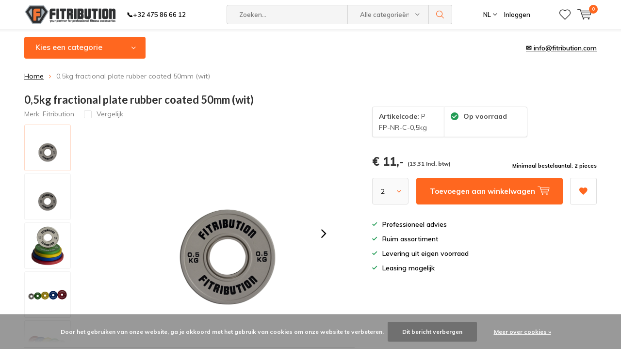

--- FILE ---
content_type: text/html;charset=utf-8
request_url: https://www.fitribution.com/nl/05kg-fractional-plate-rubber-coated-50mm-wit.html
body_size: 15642
content:
<!doctype html>
<html lang="nl" class="  no-mobile ">
	<head>
    
<script type="text/javascript">
   window.dataLayer = window.dataLayer || [];
   dataLayer.push({
                                    ecomm_prodid: "131601482",
                  ecomm_prodid_adwords: "260598339",
                  ecomm_pname: "0,5kg fractional plate rubber coated 50mm (wit) ",
                  ecomm_category: "Olympische gewichten kopen",
                  ecomm_pagetype: "product",
                  ecomm_totalvalue: 11
                                                                                               
                         
                  });
      
</script>

<!-- Google Tag Manager -->
<script>(function(w,d,s,l,i){w[l]=w[l]||[];w[l].push({'gtm.start':
new Date().getTime(),event:'gtm.js'});var f=d.getElementsByTagName(s)[0],
j=d.createElement(s),dl=l!='dataLayer'?'&l='+l:'';j.async=true;j.src=
'https://www.googletagmanager.com/gtm.js?id='+i+dl;f.parentNode.insertBefore(j,f);
})(window,document,'script','dataLayer','GTM-53M89FJ');</script>
<!-- End Google Tag Manager -->
        <meta charset="utf-8"/>
<!-- [START] 'blocks/head.rain' -->
<!--

  (c) 2008-2025 Lightspeed Netherlands B.V.
  http://www.lightspeedhq.com
  Generated: 22-11-2025 @ 05:22:54

-->
<link rel="canonical" href="https://www.fitribution.com/nl/05kg-fractional-plate-rubber-coated-50mm-wit.html"/>
<link rel="alternate" href="https://www.fitribution.com/nl/index.rss" type="application/rss+xml" title="Nieuwe producten"/>
<link href="https://cdn.webshopapp.com/assets/cookielaw.css?2025-02-20" rel="stylesheet" type="text/css"/>
<meta name="robots" content="noodp,noydir"/>
<meta name="google-site-verification" content="nzkpvIAYsQbDpnzLqLDiRDWVocrc3OTbfCTO_21vqxc"/>
<meta property="og:url" content="https://www.fitribution.com/nl/05kg-fractional-plate-rubber-coated-50mm-wit.html?source=facebook"/>
<meta property="og:site_name" content="Fitribution"/>
<meta property="og:title" content="0,5kg fractional plate rubber coated 50mm (wit)"/>
<meta property="og:description" content="Fitribution heeft ruime voorraad accessoires voor professioneel gebruik voor krachttraining: dumbbells, schijven, … &amp; groepslessen: body pump sets, steps, ..."/>
<meta property="og:image" content="https://cdn.webshopapp.com/shops/129922/files/394891327/fitribution-05kg-fractional-plate-rubber-coated-50.jpg"/>
<!--[if lt IE 9]>
<script src="https://cdn.webshopapp.com/assets/html5shiv.js?2025-02-20"></script>
<![endif]-->
<!-- [END] 'blocks/head.rain' -->
		<meta charset="utf-8">
		<meta http-equiv="x-ua-compatible" content="ie=edge">
		<title>0,5kg fractional plate rubber coated 50mm (wit) - Fitribution</title>
		<meta name="description" content="Fitribution heeft ruime voorraad accessoires voor professioneel gebruik voor krachttraining: dumbbells, schijven, … &amp; groepslessen: body pump sets, steps, ...">
		<meta name="keywords" content="Fitribution, 0,5kg, fractional, plate, rubber, coated, 50mm, (wit), Fitribution, groothandel fitness, fitnessgroothandel, fitnessaccessoires, dumbbells, halterset, olympische schijven, halterstang, halterrek, crossfit rig, body pump set, gymball, ste">
		<meta name="theme-color" content="#ffffff">
		<meta name="MobileOptimized" content="320">
		<meta name="HandheldFriendly" content="true">
		<meta name="viewport" content="width=device-width, initial-scale=1, initial-scale=1, minimum-scale=1, maximum-scale=1, user-scalable=no">
		<meta name="author" content="https://www.dmws.nl/">
		
		<link rel="preconnect" href="https://fonts.googleapis.com">
		<link rel="dns-prefetch" href="https://fonts.googleapis.com">
		<link rel="preconnect" href="https://ajax.googleapis.com">
		<link rel="dns-prefetch" href="https://ajax.googleapis.com">
		<link rel="preconnect" href="https://www.gstatic.com" crossorigin="anonymous">
		<link rel="dns-prefetch" href="https://www.gstatic.com" crossorigin="anonymous">
		<link rel="preconnect" href="//cdn.webshopapp.com/">
		<link rel="dns-prefetch" href="//cdn.webshopapp.com/">
	
		<link rel="preload" href="https://fonts.googleapis.com/css?family=Muli:300,400,500,600,700,800,900%7CLato:300,400,500,600,700,800,900" as="style">
    <link rel="preload" href="https://cdn.webshopapp.com/shops/129922/themes/137696/assets/icomoon.woff" as="font" type="font/woff" crossorigin="anonymous">
    <link href="https://fonts.googleapis.com/css?family=Muli:300,400,500,600,700,800,900%7CLato:300,400,500,600,700,800,900" rel="stylesheet" type="text/css">
  
  	<script>
      "use strict"
			function loadJS(src, onload) {
				var script = document.createElement('script')
				script.src = src
				script.onload = onload
				;(document.body || document.head).appendChild(script)
				script = null
			}
			(function () {
				var fontToLoad1 = "Muli",
					fontToLoad2 = "Lato"

				if (sessionStorage.font1 === fontToLoad1 && sessionStorage.font2 === fontToLoad2) {
					document.documentElement.className += " wf-active"
					return
				} else if ("fonts" in document) {
					var fontsToLoad = [document.fonts.load("300 1em 'Muli'"), document.fonts.load("400 1em 'Muli'"),
					document.fonts.load("500 1em 'Muli'"), document.fonts.load("600 1em 'Muli'"), document.fonts.load("700 1em 'Muli'"),
					document.fonts.load("800 1em 'Muli'"), document.fonts.load("900 1em 'Muli'"),
					document.fonts.load("300 1em 'Lato'"), document.fonts.load("400 1em 'Lato'"),
					document.fonts.load("500 1em 'Lato'"), document.fonts.load("600 1em 'Lato'"), document.fonts.load("700 1em 'Lato'"),
					document.fonts.load("800 1em 'Lato'"), document.fonts.load("900 1em 'Lato'")]
					Promise.all(fontsToLoad).then(function () {
						document.documentElement.className += " wf-active"
						try {
							sessionStorage.font1 = fontToLoad1
							sessionStorage.font2 = fontToLoad2
						} catch (e) { /* private safari */ }
					})
				} else {
					// use fallback
					loadJS('https://cdnjs.cloudflare.com/ajax/libs/fontfaceobserver/2.1.0/fontfaceobserver.js', function () {
						var fontsToLoad = []
						for (var i = 3; i <= 9; ++i) {
							fontsToLoad.push(new FontFaceObserver(fontToLoad1, { weight: i * 100 }).load())
							fontsToLoad.push(new FontFaceObserver(fontToLoad2, { weight: i * 100 }).load())
						}
						Promise.all(fontsToLoad).then(function () {
							document.documentElement.className += " wf-active"
							try {
								sessionStorage.font1 = fontToLoad1
								sessionStorage.font2 = fontToLoad2
							} catch (e) { /* private safari */ }
						});
					})
				}
			})();
    </script>
	
		<link rel="preload" href="https://cdn.webshopapp.com/shops/129922/themes/137696/assets/main-minified.css?2025111309204920210105155559?1536" as="style">
		<link rel="preload" href="https://cdn.webshopapp.com/shops/129922/themes/137696/assets/settings.css?2025111309204920210105155559" as="style">
		<link rel="stylesheet" async media="screen" href="https://cdn.webshopapp.com/shops/129922/themes/137696/assets/main-minified.css?2025111309204920210105155559?1536">
		    <link rel="stylesheet" async href="https://cdn.webshopapp.com/shops/129922/themes/137696/assets/settings.css?2025111309204920210105155559" />
    
		<link rel="preload" href="https://ajax.googleapis.com/ajax/libs/jquery/2.2.4/jquery.min.js" as="script">
		<link rel="preload" href="https://cdn.webshopapp.com/shops/129922/themes/137696/assets/custom.css?2025111309204920210105155559" as="style">
		<link rel="preload" href="https://cdn.webshopapp.com/shops/129922/themes/137696/assets/cookie.js?2025111309204920210105155559" as="script">
		<link rel="preload" href="https://cdn.webshopapp.com/shops/129922/themes/137696/assets/scripts.js?2025111309204920210105155559" as="script">
		<link rel="preload" href="https://cdn.webshopapp.com/shops/129922/themes/137696/assets/fancybox.js?2025111309204920210105155559" as="script">
		    				<link rel="preload" href="https://cdn.webshopapp.com/shops/129922/themes/137696/assets/dmws-gui.js?2025111309204920210105155559" as="script">
		
		<script src="https://ajax.googleapis.com/ajax/libs/jquery/2.2.4/jquery.min.js"></script>
    
		<link rel="icon" type="image/x-icon" href="https://cdn.webshopapp.com/shops/129922/themes/137696/assets/favicon.ico?20251031082026">
		<link rel="apple-touch-icon" href="https://cdn.webshopapp.com/shops/129922/themes/137696/assets/favicon.ico?20251031082026">
		<meta property="og:title" content="0,5kg fractional plate rubber coated 50mm (wit)">
		<meta property="og:type" content="website"> 
		<meta property="og:description" content="Fitribution heeft ruime voorraad accessoires voor professioneel gebruik voor krachttraining: dumbbells, schijven, … &amp; groepslessen: body pump sets, steps, ...">
		<meta property="og:site_name" content="Fitribution">
		<meta property="og:url" content="https://www.fitribution.com/">
    			<meta property="og:image" content="https://cdn.webshopapp.com/shops/129922/files/394891327/224x130x1/image.jpg">
        		<script type="application/ld+json">
			{
				"@context": "http://schema.org/",
				"@type": "Organization",
				"url": "https://www.fitribution.com/nl/",
				"name": "Fitribution",
				"legalName": "Fitribution",
				"description": "Fitribution heeft ruime voorraad accessoires voor professioneel gebruik voor krachttraining: dumbbells, schijven, … &amp; groepslessen: body pump sets, steps, ...",
				"logo": "https://cdn.webshopapp.com/shops/129922/themes/137696/assets/logo.png?20251031082026",
				"image": "https://cdn.webshopapp.com/shops/129922/themes/137696/assets/banner-1.jpg?20251031082026",
				"contactPoint": {
					"@type": "ContactPoint",
					"contactType": "Customer service",
					"telephone": "+32 475 86 66 12"
				},
				"address": {
					"@type": "PostalAddress",
					"streetAddress": "",
					"addressLocality": "",
					"addressRegion": "",
					"postalCode": "",
					"addressCountry": ""
				}
			}
		</script>
    <meta name="msapplication-config" content="https://cdn.webshopapp.com/shops/129922/themes/137696/assets/browserconfig.xml?2025111309204920210105155559">
<meta property="og:title" content="0,5kg fractional plate rubber coated 50mm (wit)">
<meta property="og:type" content="website"> 
<meta property="og:description" content="Fitribution heeft ruime voorraad accessoires voor professioneel gebruik voor krachttraining: dumbbells, schijven, … &amp; groepslessen: body pump sets, steps, ...">
<meta property="og:site_name" content="Fitribution">
<meta property="og:url" content="https://www.fitribution.com/">
<meta property="og:image" content="https://cdn.webshopapp.com/shops/129922/themes/137696/assets/first-image-1.jpg?2025111309204920210105155559">
<meta name="twitter:title" content="0,5kg fractional plate rubber coated 50mm (wit)">
<meta name="twitter:description" content="Fitribution heeft ruime voorraad accessoires voor professioneel gebruik voor krachttraining: dumbbells, schijven, … &amp; groepslessen: body pump sets, steps, ...">
<meta name="twitter:site" content="Fitribution">
<meta name="twitter:card" content="https://cdn.webshopapp.com/shops/129922/themes/137696/assets/logo.png?20251031082026">
<meta name="twitter:image" content="https://cdn.webshopapp.com/shops/129922/themes/137696/assets/first-image-1.jpg?2025111309204920210105155559">
<script type="application/ld+json">
  [
        {
      "@context": "http://schema.org",
      "@type": "Product", 
      "name": "Fitribution 0,5kg fractional plate rubber coated 50mm (wit)",
      "url": "https://www.fitribution.com/nl/05kg-fractional-plate-rubber-coated-50mm-wit.html",
      "brand": "Fitribution",            "image": "https://cdn.webshopapp.com/shops/129922/files/394891327/300x250x2/fitribution-05kg-fractional-plate-rubber-coated-50.jpg",            "mpn": "P-FP-NR-C-0,5kg",            "offers": {
        "@type": "Offer",
        "price": "11.00",        "url": "https://www.fitribution.com/nl/05kg-fractional-plate-rubber-coated-50mm-wit.html",
        "priceValidUntil": "2026-11-22",
        "priceCurrency": "EUR",
          "availability": "https://schema.org/InStock",
          "inventoryLevel": "66"
              }
          },
        {
      "@context": "http://schema.org/",
      "@type": "Organization",
      "url": "https://www.fitribution.com/",
      "name": "Fitribution",
      "legalName": "Fitribution",
      "description": "Fitribution heeft ruime voorraad accessoires voor professioneel gebruik voor krachttraining: dumbbells, schijven, … &amp; groepslessen: body pump sets, steps, ...",
      "logo": "https://cdn.webshopapp.com/shops/129922/themes/137696/assets/logo.png?20251031082026",
      "image": "https://cdn.webshopapp.com/shops/129922/themes/137696/assets/first-image-1.jpg?2025111309204920210105155559",
      "contactPoint": {
        "@type": "ContactPoint",
        "contactType": "Customer service",
        "telephone": "+32 475 86 66 12"
      },
      "address": {
        "@type": "PostalAddress",
        "streetAddress": "Keerbaan 12",
        "addressLocality": "België",
        "postalCode": "2160 Wommelgem",
        "addressCountry": "NL"
      }
            
    },
    { 
      "@context": "http://schema.org", 
      "@type": "WebSite", 
      "url": "https://www.fitribution.com/", 
      "name": "Fitribution",
      "description": "Fitribution heeft ruime voorraad accessoires voor professioneel gebruik voor krachttraining: dumbbells, schijven, … &amp; groepslessen: body pump sets, steps, ...",
      "author": [
        {
          "@type": "Organization",
          "url": "https://www.dmws.nl/",
          "name": "DMWS B.V.",
          "address": {
            "@type": "PostalAddress",
            "streetAddress": "Klokgebouw 195 (Strijp-S)",
            "addressLocality": "Eindhoven",
            "addressRegion": "NB",
            "postalCode": "5617 AB",
            "addressCountry": "NL"
          }
        }
      ]
    }
  ]
</script>	</head>
	<body>
    <!-- Google Tag Manager (noscript) --><noscript><iframe src="https://www.googletagmanager.com/ns.html?id=GTM-53M89FJ"
    height="0" width="0" style="display:none;visibility:hidden"></iframe></noscript><!-- End Google Tag Manager (noscript) --><ul class="hidden-data hidden"><li>129922</li><li>137696</li><li>nee</li><li>nl</li><li>live</li><li>info//fitribution/com</li><li>https://www.fitribution.com/nl/</li></ul><div id="root"><header id="top"><p id="logo"><a href="https://www.fitribution.com/nl/" accesskey="h"><img class="desktop-only" src="https://cdn.webshopapp.com/shops/129922/themes/137696/assets/logo.png?20251031082026" alt="Fitribution" width="190" height="60"><img class="desktop-hide" src="https://cdn.webshopapp.com/shops/129922/themes/137696/assets/logo-mobile.png?20251031082026" alt="Fitribution" width="190" height="60"></a></p><nav id="skip"><ul><li><a href="#nav" accesskey="n">Skip to navigation (n)</a></li><li><a href="#content" accesskey="c">Skip to content (c)</a></li><li><a href="#footer" accesskey="f">Skip to footer (f)</a></li></ul></nav><nav id="nav"><ul><li><a accesskey="1" href="tel:+32475866612">&#128222+32 475 86 66 12</a><em>(1)</em></li><li><a accesskey="2" href=""></a><em>(2)</em></li></ul><form action="https://www.fitribution.com/nl/search/" method="post" id="formSearch" class="untouched"><h5>Zoeken</h5><p><label for="q">Zoeken...</label><input type="search" id="q" name="q" value="" placeholder="Zoeken..." autocomplete="off"></p><p class="desktop-only"><label for="sb" class="hidden">Alle categorieën</label><select id="sb" name="sb" onchange="cat();"><option value="https://www.fitribution.com/nl/search/">Alle categorieën</option><option value="https://www.fitribution.com/nl/aerobics/" class="cat-4056938">Aerobics</option><option value="https://www.fitribution.com/nl/dumbbells-halters/" class="cat-4056902">Dumbbells / Halters</option><option value="https://www.fitribution.com/nl/schijven/" class="cat-4056929">Schijven</option><option value="https://www.fitribution.com/nl/halterstangen-sluiters/" class="cat-4056893">Halterstangen &amp; Sluiters</option><option value="https://www.fitribution.com/nl/rekken-banken/" class="cat-4056917">Rekken &amp; Banken</option><option value="https://www.fitribution.com/nl/kabelaccessoires/" class="cat-4056947">Kabelaccessoires</option><option value="https://www.fitribution.com/nl/functional/" class="cat-4365671">Functional</option><option value="https://www.fitribution.com/nl/rigs-racks/" class="cat-4365638">Rigs &amp; Racks</option><option value="https://www.fitribution.com/nl/fitnessvloeren/" class="cat-10687578">Fitnessvloeren</option><option value="https://www.fitribution.com/nl/tweedehands-professioneel/" class="cat-4057058">Tweedehands professioneel</option><option value="https://www.fitribution.com/nl/panatta/" class="cat-11724206">Panatta</option><option value="https://www.fitribution.com/nl/cardio/" class="cat-11776478">Cardio</option></select></p><p><button type="submit" title="Zoeken" disabled="disabled">Zoeken</button></p><ul class="list-cart"></ul><div class="tags desktop-hide"><h5>Tags</h5><ul class="list-tags"><li><a href="https://www.fitribution.com/nl/tags/bosu-rack/">bosu rack <span>(1)</span></a></li><li><a href="https://www.fitribution.com/nl/tags/challenge-bag/">challenge bag <span>(6)</span></a></li><li><a href="https://www.fitribution.com/nl/tags/core-bag/">core bag <span>(6)</span></a></li><li><a href="https://www.fitribution.com/nl/tags/core-bag-rack/">core bag rack <span>(1)</span></a></li><li><a href="https://www.fitribution.com/nl/tags/corebag/">corebag <span>(6)</span></a></li><li><a href="https://www.fitribution.com/nl/tags/corebag-rack/">corebag rack <span>(1)</span></a></li><li><a href="https://www.fitribution.com/nl/tags/j-cups/">j cups <span>(1)</span></a></li><li><a href="https://www.fitribution.com/nl/tags/powerbag/">powerbag <span>(6)</span></a></li><li><a href="https://www.fitribution.com/nl/tags/powerbag-rack/">powerbag rack <span>(1)</span></a></li><li><a href="https://www.fitribution.com/nl/tags/sandbag/">sandbag <span>(6)</span></a></li><li><a href="https://www.fitribution.com/nl/tags/sandbag-rack/">sandbag rack <span>(1)</span></a></li><li><a href="https://www.fitribution.com/nl/tags/weighted-bag/">weighted bag <span>(6)</span></a></li></ul></div></form><ul><li class="language"><a accesskey="3" href="./">NL</a><em>(3)</em><ul><li class="active"><a href="https://www.fitribution.com/nl/go/product/131601482"  title="Nederlands" lang="nl">Nederlands</a></li><li ><a href="https://www.fitribution.com/en/go/product/131601482"  title="English" lang="en">English</a></li><li ><a href="https://www.fitribution.com/fr/go/product/131601482"  title="Français" lang="fr">Français</a></li><li ><a href="https://www.fitribution.com/es/go/product/131601482"  title="Español" lang="es">Español</a></li></ul></li><li class="search"><a accesskey="5" href="./"><i class="icon-zoom"></i><span>Zoeken</span></a><em>(5)</em></li><!--<li class="compare mobile-only"><a accesskey="5" href="./"><i class="icon-chart"></i><span>vergelijk</span></a><em>(5)</em></li>--><li class="user"><a accesskey="6" href="https://www.fitribution.com/nl/account/login/"><i class="icon-user-outline"></i> 
          Inloggen
        </a><em>(6)</em><div><div class="double"><form method="post" id="formLogin" action="https://www.fitribution.com/nl/account/loginPost/?return=https://www.fitribution.com/nl/05kg-fractional-plate-rubber-coated-50mm-wit.html"><h5>Inloggen</h5><p><label for="formLoginEmail">E-mailadres</label><input type="email" id="formLoginEmail" name="email" placeholder="E-mailadres" autocomplete='email' required></p><p><label for="formLoginPassword">Wachtwoord</label><input type="password" id="formLoginPassword" name="password" placeholder="Wachtwoord" autocomplete="current-password" required><a href="https://www.fitribution.com/nl/account/password/">Wachtwoord vergeten?</a></p><p><input type="hidden" name="key" value="82fdaba5686335155491a64e8181df37" /><input type="hidden" name="type" value="login" /><button type="submit" onclick="$('#formLogin').submit(); return false;">Inloggen</button></p></form><div><h5>Nieuwe klant?</h5><ul class="list-checks"><li>Al je orders en retouren op één plek</li><li>Het bestelproces gaat nog sneller</li><li>Je winkelwagen is altijd en overal opgeslagen</li></ul><p class="link-btn"><a class="a" href="https://www.fitribution.com/nl/account/register/">Account aanmaken</a></p></div></div></div></li><li class="menu"><a accesskey="7" href="./"><i class="icon-menu"></i>
          Menu
        </a><em>(7)</em></li><li class="favorites br"><a accesskey="8" href="https://www.fitribution.com/nl/account/wishlist/"><i class="icon-heart-outline"></i><span>wishlist</span></a></li><li class="cart"><a accesskey="9" href="./"><i class="icon-cart"></i><span>Winkelwagen</span><span class="qty">0</span></a><em>(9)</em><div><h5>Mijn winkelwagen</h5><ul class="list-cart"><li><a href="https://www.fitribution.com/nl/session/back/"><span class="img"><img src="https://cdn.webshopapp.com/shops/129922/themes/137696/assets/empty-cart.svg?2025111309204920210105155559" alt="Empty cart" width="43" height="46"></span><span class="title">Geen producten gevonden...</span><span class="desc">Er zitten geen producten in uw winkelwagen. Misschien is het artikel dat u had gekozen uitverkocht.</span></a></li></ul></div></li></ul><div class="nav-main"><ul><li><a>Menu</a><ul><li><a href="https://www.fitribution.com/nl/aerobics/">
              Aerobics</a><ul><li class="strong"><a href="https://www.fitribution.com/nl/aerobics/">Aerobics</a></li><li><a href="https://www.fitribution.com/nl/aerobics/body-pump/">Body Pump</a></li><li><a href="https://www.fitribution.com/nl/aerobics/step/">Step</a></li><li><a href="https://www.fitribution.com/nl/aerobics/gymball/">Gymball</a></li><li><a href="https://www.fitribution.com/nl/aerobics/aerobic-mat/">Aerobic Mat</a></li><li><a href="https://www.fitribution.com/nl/aerobics/dumbbells-vinyl/">Dumbbells vinyl</a></li><li><a href="https://www.fitribution.com/nl/aerobics/resistance-tubes/">Resistance tubes</a></li><li><a href="https://www.fitribution.com/nl/aerobics/springtouw/">Springtouw</a></li><li><a href="https://www.fitribution.com/nl/aerobics/yoga-pilates/">Yoga &amp; Pilates</a></li><li><a href="https://www.fitribution.com/nl/aerobics/hip-bands/">Hip bands</a></li><li><a href="https://www.fitribution.com/nl/aerobics/elastiband/">Elastiband</a></li><li><a href="https://www.fitribution.com/nl/aerobics/boksen/">Boksen</a></li></ul></li><li><a href="https://www.fitribution.com/nl/dumbbells-halters/">
              Dumbbells / Halters</a><ul><li class="strong"><a href="https://www.fitribution.com/nl/dumbbells-halters/">Dumbbells / Halters</a></li><li><a href="https://www.fitribution.com/nl/dumbbells-halters/urethaan-dumbbells/">Urethaan dumbbells</a><ul><li class="strong"><a href="https://www.fitribution.com/nl/dumbbells-halters/urethaan-dumbbells/">Urethaan dumbbells</a></li><li><a href="https://www.fitribution.com/nl/dumbbells-halters/urethaan-dumbbells/urethaan-dumbbells-dynamic/">Urethaan dumbbells dynamic</a><ul><li class="strong"><a href="https://www.fitribution.com/nl/dumbbells-halters/urethaan-dumbbells/urethaan-dumbbells-dynamic/">Urethaan dumbbells dynamic</a></li><li><a href="https://www.fitribution.com/nl/dumbbells-halters/urethaan-dumbbells/urethaan-dumbbells-dynamic/tot-20kg/">tot 20kg</a></li><li><a href="https://www.fitribution.com/nl/dumbbells-halters/urethaan-dumbbells/urethaan-dumbbells-dynamic/tot-30kg/">tot 30kg</a></li><li><a href="https://www.fitribution.com/nl/dumbbells-halters/urethaan-dumbbells/urethaan-dumbbells-dynamic/tot-40kg/">tot 40kg</a></li><li><a href="https://www.fitribution.com/nl/dumbbells-halters/urethaan-dumbbells/urethaan-dumbbells-dynamic/tot-50kg/">tot 50kg</a></li></ul></li><li><a href="https://www.fitribution.com/nl/dumbbells-halters/urethaan-dumbbells/urethaan-dumbbells/">Urethaan dumbbells</a><ul><li class="strong"><a href="https://www.fitribution.com/nl/dumbbells-halters/urethaan-dumbbells/urethaan-dumbbells/">Urethaan dumbbells</a></li><li><a href="https://www.fitribution.com/nl/dumbbells-halters/urethaan-dumbbells/urethaan-dumbbells/tot-20kg/">tot 20kg</a></li><li><a href="https://www.fitribution.com/nl/dumbbells-halters/urethaan-dumbbells/urethaan-dumbbells/tot-30kg/">tot 30kg</a></li><li><a href="https://www.fitribution.com/nl/dumbbells-halters/urethaan-dumbbells/urethaan-dumbbells/tot-40kg/">tot 40kg</a></li><li><a href="https://www.fitribution.com/nl/dumbbells-halters/urethaan-dumbbells/urethaan-dumbbells/tot-50kg/">tot 50kg</a></li></ul></li><li><a href="https://www.fitribution.com/nl/dumbbells-halters/urethaan-dumbbells/urethaan-dumbbells-luxe/">Urethaan dumbbells luxe</a></li></ul></li><li><a href="https://www.fitribution.com/nl/dumbbells-halters/hex-dumbbells/">Hex dumbbells</a><ul><li class="strong"><a href="https://www.fitribution.com/nl/dumbbells-halters/hex-dumbbells/">Hex dumbbells</a></li><li><a href="https://www.fitribution.com/nl/dumbbells-halters/hex-dumbbells/per-1kg-omhoog/">per 1kg omhoog</a></li><li><a href="https://www.fitribution.com/nl/dumbbells-halters/hex-dumbbells/per-2kg-omhoog/">per 2kg omhoog</a><ul><li class="strong"><a href="https://www.fitribution.com/nl/dumbbells-halters/hex-dumbbells/per-2kg-omhoog/">per 2kg omhoog</a></li><li><a href="https://www.fitribution.com/nl/dumbbells-halters/hex-dumbbells/per-2kg-omhoog/tot-20kg/">tot 20kg</a></li><li><a href="https://www.fitribution.com/nl/dumbbells-halters/hex-dumbbells/per-2kg-omhoog/tot-30kg/">tot 30kg</a></li><li><a href="https://www.fitribution.com/nl/dumbbells-halters/hex-dumbbells/per-2kg-omhoog/tot-40kg/">tot 40kg</a></li><li><a href="https://www.fitribution.com/nl/dumbbells-halters/hex-dumbbells/per-2kg-omhoog/tot-50kg/">tot 50kg</a></li></ul></li><li><a href="https://www.fitribution.com/nl/dumbbells-halters/hex-dumbbells/per-25kg-omhoog/">per 2,5kg omhoog</a><ul><li class="strong"><a href="https://www.fitribution.com/nl/dumbbells-halters/hex-dumbbells/per-25kg-omhoog/">per 2,5kg omhoog</a></li><li><a href="https://www.fitribution.com/nl/dumbbells-halters/hex-dumbbells/per-25kg-omhoog/tot-20kg/">tot 20kg</a></li><li><a href="https://www.fitribution.com/nl/dumbbells-halters/hex-dumbbells/per-25kg-omhoog/tot-30kg/">tot 30kg</a></li><li><a href="https://www.fitribution.com/nl/dumbbells-halters/hex-dumbbells/per-25kg-omhoog/tot-40kg/">tot 40kg</a></li><li><a href="https://www.fitribution.com/nl/dumbbells-halters/hex-dumbbells/per-25kg-omhoog/tot-50kg/">tot 50kg</a></li><li><a href="https://www.fitribution.com/nl/dumbbells-halters/hex-dumbbells/per-25kg-omhoog/tot-60kg/">tot 60kg</a></li></ul></li></ul></li><li><a href="https://www.fitribution.com/nl/dumbbells-halters/aerobic-dumbbells/">Aerobic dumbbells</a></li></ul></li><li><a href="https://www.fitribution.com/nl/schijven/">
              Schijven</a><ul><li class="strong"><a href="https://www.fitribution.com/nl/schijven/">Schijven</a></li><li><a href="https://www.fitribution.com/nl/schijven/schijven-50mm/">Schijven 50mm</a><ul><li class="strong"><a href="https://www.fitribution.com/nl/schijven/schijven-50mm/">Schijven 50mm</a></li><li><a href="https://www.fitribution.com/nl/schijven/schijven-50mm/urethaan-schijven/">Urethaan schijven</a></li><li><a href="https://www.fitribution.com/nl/schijven/schijven-50mm/bumper-plates/">Bumper Plates</a><ul><li class="strong"><a href="https://www.fitribution.com/nl/schijven/schijven-50mm/bumper-plates/">Bumper Plates</a></li><li><a href="https://www.fitribution.com/nl/schijven/schijven-50mm/bumper-plates/bumper-plates-rubber/">Bumper Plates rubber</a></li><li><a href="https://www.fitribution.com/nl/schijven/schijven-50mm/bumper-plates/bumper-plates-rubber-gekleurd/">Bumper Plates rubber (gekleurd)</a></li><li><a href="https://www.fitribution.com/nl/schijven/schijven-50mm/bumper-plates/bumper-plates-urethaan/">Bumper Plates urethaan</a></li></ul></li><li><a href="https://www.fitribution.com/nl/schijven/schijven-50mm/powerlifting-schijven/">Powerlifting schijven</a></li><li><a href="https://www.fitribution.com/nl/schijven/schijven-50mm/fractional-plates/">Fractional plates</a><ul><li class="strong"><a href="https://www.fitribution.com/nl/schijven/schijven-50mm/fractional-plates/">Fractional plates</a></li><li><a href="https://www.fitribution.com/nl/schijven/schijven-50mm/fractional-plates/rubber-fractional-plates/">Rubber fractional plates</a></li><li><a href="https://www.fitribution.com/nl/schijven/schijven-50mm/fractional-plates/rubber-fractional-plates-gekleurd/">Rubber fractional plates (gekleurd)</a></li><li><a href="https://www.fitribution.com/nl/schijven/schijven-50mm/fractional-plates/stalen-fractional-plates/">Stalen fractional plates</a></li></ul></li></ul></li><li><a href="https://www.fitribution.com/nl/schijven/schijven-30mm/">Schijven 30mm</a></li></ul></li><li><a href="https://www.fitribution.com/nl/halterstangen-sluiters/">
              Halterstangen &amp; Sluiters</a><ul><li class="strong"><a href="https://www.fitribution.com/nl/halterstangen-sluiters/">Halterstangen &amp; Sluiters</a></li><li><a href="https://www.fitribution.com/nl/halterstangen-sluiters/halterstangen/">Halterstangen</a><ul><li class="strong"><a href="https://www.fitribution.com/nl/halterstangen-sluiters/halterstangen/">Halterstangen</a></li><li><a href="https://www.fitribution.com/nl/halterstangen-sluiters/halterstangen/stangen-50mm/">Stangen 50mm</a></li><li><a href="https://www.fitribution.com/nl/halterstangen-sluiters/halterstangen/stangen-30mm/">Stangen 30mm</a></li><li><a href="https://www.fitribution.com/nl/halterstangen-sluiters/halterstangen/vaste-halterstangen/">Vaste halterstangen</a><ul><li class="strong"><a href="https://www.fitribution.com/nl/halterstangen-sluiters/halterstangen/vaste-halterstangen/">Vaste halterstangen</a></li><li><a href="https://www.fitribution.com/nl/halterstangen-sluiters/halterstangen/vaste-halterstangen/urethaan-vaste-halterstangen/">Urethaan vaste halterstangen</a></li></ul></li></ul></li><li><a href="https://www.fitribution.com/nl/halterstangen-sluiters/nekbeschermer/">Nekbeschermer</a></li><li><a href="https://www.fitribution.com/nl/halterstangen-sluiters/sluiters/">Sluiters</a></li><li><a href="https://www.fitribution.com/nl/halterstangen-sluiters/deadlift-bar-jack/">Deadlift bar jack</a></li></ul></li><li><a href="https://www.fitribution.com/nl/rekken-banken/">
              Rekken &amp; Banken</a><ul><li class="strong"><a href="https://www.fitribution.com/nl/rekken-banken/">Rekken &amp; Banken</a></li><li><a href="https://www.fitribution.com/nl/rekken-banken/banken/">Banken</a></li><li><a href="https://www.fitribution.com/nl/rekken-banken/halterrekken/">Halterrekken</a><ul><li class="strong"><a href="https://www.fitribution.com/nl/rekken-banken/halterrekken/">Halterrekken</a></li><li><a href="https://www.fitribution.com/nl/rekken-banken/halterrekken/toren-pyramide-voor-1-10kg/">Toren / Pyramide voor 1-10kg</a></li><li><a href="https://www.fitribution.com/nl/rekken-banken/halterrekken/luxe/">Luxe</a></li><li><a href="https://www.fitribution.com/nl/rekken-banken/halterrekken/hex-dumbbell-rek/">Hex dumbbell rek</a></li><li><a href="https://www.fitribution.com/nl/rekken-banken/halterrekken/home-gym/">Home Gym</a></li></ul></li><li><a href="https://www.fitribution.com/nl/rekken-banken/schijvenrekken/">Schijvenrekken</a></li><li><a href="https://www.fitribution.com/nl/rekken-banken/functional-racks/">Functional racks</a></li><li><a href="https://www.fitribution.com/nl/rekken-banken/aerobic-rekken/">Aerobic rekken</a></li><li><a href="https://www.fitribution.com/nl/rekken-banken/stangenrekken/">Stangenrekken</a></li></ul></li><li><a href="https://www.fitribution.com/nl/kabelaccessoires/">
              Kabelaccessoires</a></li><li><a href="https://www.fitribution.com/nl/functional/">
              Functional</a><ul><li class="strong"><a href="https://www.fitribution.com/nl/functional/">Functional</a></li><li><a href="https://www.fitribution.com/nl/functional/resistance-bands/">Resistance bands</a><ul><li class="strong"><a href="https://www.fitribution.com/nl/functional/resistance-bands/">Resistance bands</a></li><li><a href="https://www.fitribution.com/nl/functional/resistance-bands/resistance-bands/">Resistance bands</a></li><li><a href="https://www.fitribution.com/nl/functional/resistance-bands/shorty-bands/">Shorty bands</a></li><li><a href="https://www.fitribution.com/nl/functional/resistance-bands/mini-bands/">Mini bands</a></li><li><a href="https://www.fitribution.com/nl/functional/resistance-bands/hip-bands/">Hip bands</a></li><li><a href="https://www.fitribution.com/nl/functional/resistance-bands/resistance-tubes/">Resistance tubes</a></li><li><a href="https://www.fitribution.com/nl/functional/resistance-bands/multi-elastiband/">Multi Elastiband</a></li></ul></li><li><a href="https://www.fitribution.com/nl/functional/kettlebells/">Kettlebells</a><ul><li class="strong"><a href="https://www.fitribution.com/nl/functional/kettlebells/">Kettlebells</a></li><li><a href="https://www.fitribution.com/nl/functional/kettlebells/powdercoated-kettlebells/">Powdercoated kettlebells</a></li><li><a href="https://www.fitribution.com/nl/functional/kettlebells/competitie-kettlebells/">Competitie kettlebells</a></li><li><a href="https://www.fitribution.com/nl/functional/kettlebells/jeugd-kettlebells/">Jeugd kettlebells </a></li><li><a href="https://www.fitribution.com/nl/functional/kettlebells/gietijzeren-kettlebells/">Gietijzeren kettlebells </a></li><li><a href="https://www.fitribution.com/nl/functional/kettlebells/rubber-coated-kettlebells/">Rubber coated kettlebells</a></li></ul></li><li><a href="https://www.fitribution.com/nl/functional/ringen-suspension/">Ringen &amp; Suspension</a></li><li><a href="https://www.fitribution.com/nl/functional/rollers/">Rollers</a></li><li><a href="https://www.fitribution.com/nl/functional/slam-balls/">Slam balls</a></li><li><a href="https://www.fitribution.com/nl/functional/powerbags/">Powerbags</a></li><li><a href="https://www.fitribution.com/nl/functional/wall-balls/">Wall balls</a></li><li><a href="https://www.fitribution.com/nl/functional/plyobox/">Plyobox</a></li><li><a href="https://www.fitribution.com/nl/functional/boksen/">Boksen</a></li><li><a href="https://www.fitribution.com/nl/functional/agility-speed/">Agility &amp; Speed</a></li><li><a href="https://www.fitribution.com/nl/functional/medicine-balls/">Medicine balls</a></li><li><a href="https://www.fitribution.com/nl/functional/strongman/">Strongman</a></li><li><a href="https://www.fitribution.com/nl/functional/functional-fitness/">Functional fitness</a></li><li><a href="https://www.fitribution.com/nl/functional/bosu/">BOSU</a></li></ul></li><li><a href="https://www.fitribution.com/nl/rigs-racks/">
              Rigs &amp; Racks</a><ul><li class="strong"><a href="https://www.fitribution.com/nl/rigs-racks/">Rigs &amp; Racks</a></li><li><a href="https://www.fitribution.com/nl/rigs-racks/rigs/">Rigs</a><ul><li class="strong"><a href="https://www.fitribution.com/nl/rigs-racks/rigs/">Rigs</a></li><li><a href="https://www.fitribution.com/nl/rigs-racks/rigs/wall-mount-rig/">Wall mount rig</a></li><li><a href="https://www.fitribution.com/nl/rigs-racks/rigs/freestanding-rig/">Freestanding rig</a></li><li><a href="https://www.fitribution.com/nl/rigs-racks/rigs/stel-zelf-je-eigen-rig-samen/">Stel zelf je eigen rig samen</a></li><li><a href="https://www.fitribution.com/nl/rigs-racks/rigs/rig-accessoires/">Rig accessoires</a></li></ul></li><li><a href="https://www.fitribution.com/nl/rigs-racks/racks/">Racks</a></li><li><a href="https://www.fitribution.com/nl/rigs-racks/outdoor/">Outdoor</a></li><li><a href="https://www.fitribution.com/nl/rigs-racks/platform/">Platform</a></li></ul></li><li><a href="https://www.fitribution.com/nl/fitnessvloeren/">
              Fitnessvloeren</a><ul><li class="strong"><a href="https://www.fitribution.com/nl/fitnessvloeren/">Fitnessvloeren</a></li><li><a href="https://www.fitribution.com/nl/fitnessvloeren/rubberen-vloeren/">Rubberen vloeren</a></li><li><a href="https://www.fitribution.com/nl/fitnessvloeren/sprinttracks-kunstgras/">Sprinttracks &amp; kunstgras</a></li></ul></li><li><a href="https://www.fitribution.com/nl/tweedehands-professioneel/">
              Tweedehands professioneel</a></li><li><a href="https://www.fitribution.com/nl/panatta/">
              Panatta</a><ul><li class="strong"><a href="https://www.fitribution.com/nl/panatta/">Panatta</a></li><li><a href="https://www.fitribution.com/nl/panatta/cardio/">Cardio</a><ul><li class="strong"><a href="https://www.fitribution.com/nl/panatta/cardio/">Cardio</a></li><li><a href="https://www.fitribution.com/nl/panatta/cardio/ecoline-energy-free/">Ecoline - Energy free</a></li><li><a href="https://www.fitribution.com/nl/panatta/cardio/fenix/">Fenix</a></li><li><a href="https://www.fitribution.com/nl/panatta/cardio/rossopuro/">Rossopuro</a></li><li><a href="https://www.fitribution.com/nl/panatta/cardio/pininfarina/">Pininfarina</a></li><li><a href="https://www.fitribution.com/nl/panatta/cardio/indoor-cycling/">Indoor cycling</a></li></ul></li><li><a href="https://www.fitribution.com/nl/panatta/kracht/">Kracht</a><ul><li class="strong"><a href="https://www.fitribution.com/nl/panatta/kracht/">Kracht</a></li><li><a href="https://www.fitribution.com/nl/panatta/kracht/freeweight-freeweight-special/">Freeweight - Freeweight Special</a></li><li><a href="https://www.fitribution.com/nl/panatta/kracht/sec/">SEC</a></li><li><a href="https://www.fitribution.com/nl/panatta/kracht/fit-evo/">Fit Evo</a></li><li><a href="https://www.fitribution.com/nl/panatta/kracht/monolith/">Monolith</a></li><li><a href="https://www.fitribution.com/nl/panatta/kracht/powerlifting/">Powerlifting</a></li><li><a href="https://www.fitribution.com/nl/panatta/kracht/functional/">Functional</a><ul><li class="strong"><a href="https://www.fitribution.com/nl/panatta/kracht/functional/">Functional</a></li><li><a href="https://www.fitribution.com/nl/panatta/kracht/functional/dfc-indoor/">DFC Indoor</a></li><li><a href="https://www.fitribution.com/nl/panatta/kracht/functional/dfc-outdoor/">DFC Outdoor</a></li></ul></li><li><a href="https://www.fitribution.com/nl/panatta/kracht/dual-adjustable-pulley/">Dual Adjustable Pulley</a></li></ul></li></ul></li><li><a href="https://www.fitribution.com/nl/cardio/">
              Cardio</a></li></ul></li></ul></div></nav><p id="back"><a href="https://www.fitribution.com/nl/">Terug</a></p></header><main id="content" class=" "><div class="pretemplate-content "><nav class="nav-main desktop-only"><ul><li><a href="./">Kies een categorie</a><ul><li><a href="https://www.fitribution.com/nl/aerobics/">
          Aerobics</a><ul><li class="strong"><a href="https://www.fitribution.com/nl/aerobics/">Aerobics</a></li><li><a href="https://www.fitribution.com/nl/aerobics/body-pump/">Body Pump</a></li><li><a href="https://www.fitribution.com/nl/aerobics/step/">Step</a></li><li><a href="https://www.fitribution.com/nl/aerobics/gymball/">Gymball</a></li><li><a href="https://www.fitribution.com/nl/aerobics/aerobic-mat/">Aerobic Mat</a></li><li><a href="https://www.fitribution.com/nl/aerobics/dumbbells-vinyl/">Dumbbells vinyl</a></li><li><a href="https://www.fitribution.com/nl/aerobics/resistance-tubes/">Resistance tubes</a></li><li><a href="https://www.fitribution.com/nl/aerobics/springtouw/">Springtouw</a></li><li><a href="https://www.fitribution.com/nl/aerobics/yoga-pilates/">Yoga &amp; Pilates</a></li><li><a href="https://www.fitribution.com/nl/aerobics/hip-bands/">Hip bands</a></li><li><a href="https://www.fitribution.com/nl/aerobics/elastiband/">Elastiband</a></li><li><a href="https://www.fitribution.com/nl/aerobics/boksen/">Boksen</a></li></ul></li><li><a href="https://www.fitribution.com/nl/dumbbells-halters/">
          Dumbbells / Halters</a><ul><li class="strong"><a href="https://www.fitribution.com/nl/dumbbells-halters/">Dumbbells / Halters</a></li><li><a href="https://www.fitribution.com/nl/dumbbells-halters/urethaan-dumbbells/">Urethaan dumbbells</a><ul><li class="strong"><a href="https://www.fitribution.com/nl/dumbbells-halters/urethaan-dumbbells/">Urethaan dumbbells</a></li><li><a href="https://www.fitribution.com/nl/dumbbells-halters/urethaan-dumbbells/urethaan-dumbbells-dynamic/">Urethaan dumbbells dynamic</a><ul><li class="strong"><a href="https://www.fitribution.com/nl/dumbbells-halters/urethaan-dumbbells/urethaan-dumbbells-dynamic/">Urethaan dumbbells dynamic</a></li><li><a href="https://www.fitribution.com/nl/dumbbells-halters/urethaan-dumbbells/urethaan-dumbbells-dynamic/tot-20kg/">tot 20kg</a></li><li><a href="https://www.fitribution.com/nl/dumbbells-halters/urethaan-dumbbells/urethaan-dumbbells-dynamic/tot-30kg/">tot 30kg</a></li><li><a href="https://www.fitribution.com/nl/dumbbells-halters/urethaan-dumbbells/urethaan-dumbbells-dynamic/tot-40kg/">tot 40kg</a></li><li><a href="https://www.fitribution.com/nl/dumbbells-halters/urethaan-dumbbells/urethaan-dumbbells-dynamic/tot-50kg/">tot 50kg</a></li></ul></li><li><a href="https://www.fitribution.com/nl/dumbbells-halters/urethaan-dumbbells/urethaan-dumbbells/">Urethaan dumbbells</a><ul><li class="strong"><a href="https://www.fitribution.com/nl/dumbbells-halters/urethaan-dumbbells/urethaan-dumbbells/">Urethaan dumbbells</a></li><li><a href="https://www.fitribution.com/nl/dumbbells-halters/urethaan-dumbbells/urethaan-dumbbells/tot-20kg/">tot 20kg</a></li><li><a href="https://www.fitribution.com/nl/dumbbells-halters/urethaan-dumbbells/urethaan-dumbbells/tot-30kg/">tot 30kg</a></li><li><a href="https://www.fitribution.com/nl/dumbbells-halters/urethaan-dumbbells/urethaan-dumbbells/tot-40kg/">tot 40kg</a></li><li><a href="https://www.fitribution.com/nl/dumbbells-halters/urethaan-dumbbells/urethaan-dumbbells/tot-50kg/">tot 50kg</a></li></ul></li><li><a href="https://www.fitribution.com/nl/dumbbells-halters/urethaan-dumbbells/urethaan-dumbbells-luxe/">Urethaan dumbbells luxe</a></li></ul></li><li><a href="https://www.fitribution.com/nl/dumbbells-halters/hex-dumbbells/">Hex dumbbells</a><ul><li class="strong"><a href="https://www.fitribution.com/nl/dumbbells-halters/hex-dumbbells/">Hex dumbbells</a></li><li><a href="https://www.fitribution.com/nl/dumbbells-halters/hex-dumbbells/per-1kg-omhoog/">per 1kg omhoog</a></li><li><a href="https://www.fitribution.com/nl/dumbbells-halters/hex-dumbbells/per-2kg-omhoog/">per 2kg omhoog</a><ul><li class="strong"><a href="https://www.fitribution.com/nl/dumbbells-halters/hex-dumbbells/per-2kg-omhoog/">per 2kg omhoog</a></li><li><a href="https://www.fitribution.com/nl/dumbbells-halters/hex-dumbbells/per-2kg-omhoog/tot-20kg/">tot 20kg</a></li><li><a href="https://www.fitribution.com/nl/dumbbells-halters/hex-dumbbells/per-2kg-omhoog/tot-30kg/">tot 30kg</a></li><li><a href="https://www.fitribution.com/nl/dumbbells-halters/hex-dumbbells/per-2kg-omhoog/tot-40kg/">tot 40kg</a></li><li><a href="https://www.fitribution.com/nl/dumbbells-halters/hex-dumbbells/per-2kg-omhoog/tot-50kg/">tot 50kg</a></li></ul></li><li><a href="https://www.fitribution.com/nl/dumbbells-halters/hex-dumbbells/per-25kg-omhoog/">per 2,5kg omhoog</a><ul><li class="strong"><a href="https://www.fitribution.com/nl/dumbbells-halters/hex-dumbbells/per-25kg-omhoog/">per 2,5kg omhoog</a></li><li><a href="https://www.fitribution.com/nl/dumbbells-halters/hex-dumbbells/per-25kg-omhoog/tot-20kg/">tot 20kg</a></li><li><a href="https://www.fitribution.com/nl/dumbbells-halters/hex-dumbbells/per-25kg-omhoog/tot-30kg/">tot 30kg</a></li><li><a href="https://www.fitribution.com/nl/dumbbells-halters/hex-dumbbells/per-25kg-omhoog/tot-40kg/">tot 40kg</a></li><li><a href="https://www.fitribution.com/nl/dumbbells-halters/hex-dumbbells/per-25kg-omhoog/tot-50kg/">tot 50kg</a></li><li><a href="https://www.fitribution.com/nl/dumbbells-halters/hex-dumbbells/per-25kg-omhoog/tot-60kg/">tot 60kg</a></li></ul></li></ul></li><li><a href="https://www.fitribution.com/nl/dumbbells-halters/aerobic-dumbbells/">Aerobic dumbbells</a></li></ul></li><li><a href="https://www.fitribution.com/nl/schijven/">
          Schijven</a><ul><li class="strong"><a href="https://www.fitribution.com/nl/schijven/">Schijven</a></li><li><a href="https://www.fitribution.com/nl/schijven/schijven-50mm/">Schijven 50mm</a><ul><li class="strong"><a href="https://www.fitribution.com/nl/schijven/schijven-50mm/">Schijven 50mm</a></li><li><a href="https://www.fitribution.com/nl/schijven/schijven-50mm/urethaan-schijven/">Urethaan schijven</a></li><li><a href="https://www.fitribution.com/nl/schijven/schijven-50mm/bumper-plates/">Bumper Plates</a><ul><li class="strong"><a href="https://www.fitribution.com/nl/schijven/schijven-50mm/bumper-plates/">Bumper Plates</a></li><li><a href="https://www.fitribution.com/nl/schijven/schijven-50mm/bumper-plates/bumper-plates-rubber/">Bumper Plates rubber</a></li><li><a href="https://www.fitribution.com/nl/schijven/schijven-50mm/bumper-plates/bumper-plates-rubber-gekleurd/">Bumper Plates rubber (gekleurd)</a></li><li><a href="https://www.fitribution.com/nl/schijven/schijven-50mm/bumper-plates/bumper-plates-urethaan/">Bumper Plates urethaan</a></li></ul></li><li><a href="https://www.fitribution.com/nl/schijven/schijven-50mm/powerlifting-schijven/">Powerlifting schijven</a></li><li><a href="https://www.fitribution.com/nl/schijven/schijven-50mm/fractional-plates/">Fractional plates</a><ul><li class="strong"><a href="https://www.fitribution.com/nl/schijven/schijven-50mm/fractional-plates/">Fractional plates</a></li><li><a href="https://www.fitribution.com/nl/schijven/schijven-50mm/fractional-plates/rubber-fractional-plates/">Rubber fractional plates</a></li><li><a href="https://www.fitribution.com/nl/schijven/schijven-50mm/fractional-plates/rubber-fractional-plates-gekleurd/">Rubber fractional plates (gekleurd)</a></li><li><a href="https://www.fitribution.com/nl/schijven/schijven-50mm/fractional-plates/stalen-fractional-plates/">Stalen fractional plates</a></li></ul></li></ul></li><li><a href="https://www.fitribution.com/nl/schijven/schijven-30mm/">Schijven 30mm</a></li></ul></li><li><a href="https://www.fitribution.com/nl/halterstangen-sluiters/">
          Halterstangen &amp; Sluiters</a><ul><li class="strong"><a href="https://www.fitribution.com/nl/halterstangen-sluiters/">Halterstangen &amp; Sluiters</a></li><li><a href="https://www.fitribution.com/nl/halterstangen-sluiters/halterstangen/">Halterstangen</a><ul><li class="strong"><a href="https://www.fitribution.com/nl/halterstangen-sluiters/halterstangen/">Halterstangen</a></li><li><a href="https://www.fitribution.com/nl/halterstangen-sluiters/halterstangen/stangen-50mm/">Stangen 50mm</a></li><li><a href="https://www.fitribution.com/nl/halterstangen-sluiters/halterstangen/stangen-30mm/">Stangen 30mm</a></li><li><a href="https://www.fitribution.com/nl/halterstangen-sluiters/halterstangen/vaste-halterstangen/">Vaste halterstangen</a><ul><li class="strong"><a href="https://www.fitribution.com/nl/halterstangen-sluiters/halterstangen/vaste-halterstangen/">Vaste halterstangen</a></li><li><a href="https://www.fitribution.com/nl/halterstangen-sluiters/halterstangen/vaste-halterstangen/urethaan-vaste-halterstangen/">Urethaan vaste halterstangen</a></li></ul></li></ul></li><li><a href="https://www.fitribution.com/nl/halterstangen-sluiters/nekbeschermer/">Nekbeschermer</a></li><li><a href="https://www.fitribution.com/nl/halterstangen-sluiters/sluiters/">Sluiters</a></li><li><a href="https://www.fitribution.com/nl/halterstangen-sluiters/deadlift-bar-jack/">Deadlift bar jack</a></li></ul></li><li><a href="https://www.fitribution.com/nl/rekken-banken/">
          Rekken &amp; Banken</a><ul><li class="strong"><a href="https://www.fitribution.com/nl/rekken-banken/">Rekken &amp; Banken</a></li><li><a href="https://www.fitribution.com/nl/rekken-banken/banken/">Banken</a></li><li><a href="https://www.fitribution.com/nl/rekken-banken/halterrekken/">Halterrekken</a><ul><li class="strong"><a href="https://www.fitribution.com/nl/rekken-banken/halterrekken/">Halterrekken</a></li><li><a href="https://www.fitribution.com/nl/rekken-banken/halterrekken/toren-pyramide-voor-1-10kg/">Toren / Pyramide voor 1-10kg</a></li><li><a href="https://www.fitribution.com/nl/rekken-banken/halterrekken/luxe/">Luxe</a></li><li><a href="https://www.fitribution.com/nl/rekken-banken/halterrekken/hex-dumbbell-rek/">Hex dumbbell rek</a></li><li><a href="https://www.fitribution.com/nl/rekken-banken/halterrekken/home-gym/">Home Gym</a></li></ul></li><li><a href="https://www.fitribution.com/nl/rekken-banken/schijvenrekken/">Schijvenrekken</a></li><li><a href="https://www.fitribution.com/nl/rekken-banken/functional-racks/">Functional racks</a></li><li><a href="https://www.fitribution.com/nl/rekken-banken/aerobic-rekken/">Aerobic rekken</a></li><li><a href="https://www.fitribution.com/nl/rekken-banken/stangenrekken/">Stangenrekken</a></li></ul></li><li><a href="https://www.fitribution.com/nl/kabelaccessoires/">
          Kabelaccessoires</a></li><li><a href="https://www.fitribution.com/nl/functional/">
          Functional</a><ul><li class="strong"><a href="https://www.fitribution.com/nl/functional/">Functional</a></li><li><a href="https://www.fitribution.com/nl/functional/resistance-bands/">Resistance bands</a><ul><li class="strong"><a href="https://www.fitribution.com/nl/functional/resistance-bands/">Resistance bands</a></li><li><a href="https://www.fitribution.com/nl/functional/resistance-bands/resistance-bands/">Resistance bands</a></li><li><a href="https://www.fitribution.com/nl/functional/resistance-bands/shorty-bands/">Shorty bands</a></li><li><a href="https://www.fitribution.com/nl/functional/resistance-bands/mini-bands/">Mini bands</a></li><li><a href="https://www.fitribution.com/nl/functional/resistance-bands/hip-bands/">Hip bands</a></li><li><a href="https://www.fitribution.com/nl/functional/resistance-bands/resistance-tubes/">Resistance tubes</a></li><li><a href="https://www.fitribution.com/nl/functional/resistance-bands/multi-elastiband/">Multi Elastiband</a></li></ul></li><li><a href="https://www.fitribution.com/nl/functional/kettlebells/">Kettlebells</a><ul><li class="strong"><a href="https://www.fitribution.com/nl/functional/kettlebells/">Kettlebells</a></li><li><a href="https://www.fitribution.com/nl/functional/kettlebells/powdercoated-kettlebells/">Powdercoated kettlebells</a></li><li><a href="https://www.fitribution.com/nl/functional/kettlebells/competitie-kettlebells/">Competitie kettlebells</a></li><li><a href="https://www.fitribution.com/nl/functional/kettlebells/jeugd-kettlebells/">Jeugd kettlebells </a></li><li><a href="https://www.fitribution.com/nl/functional/kettlebells/gietijzeren-kettlebells/">Gietijzeren kettlebells </a></li><li><a href="https://www.fitribution.com/nl/functional/kettlebells/rubber-coated-kettlebells/">Rubber coated kettlebells</a></li></ul></li><li><a href="https://www.fitribution.com/nl/functional/ringen-suspension/">Ringen &amp; Suspension</a></li><li><a href="https://www.fitribution.com/nl/functional/rollers/">Rollers</a></li><li><a href="https://www.fitribution.com/nl/functional/slam-balls/">Slam balls</a></li><li><a href="https://www.fitribution.com/nl/functional/powerbags/">Powerbags</a></li><li><a href="https://www.fitribution.com/nl/functional/wall-balls/">Wall balls</a></li><li><a href="https://www.fitribution.com/nl/functional/plyobox/">Plyobox</a></li><li><a href="https://www.fitribution.com/nl/functional/boksen/">Boksen</a></li><li><a href="https://www.fitribution.com/nl/functional/agility-speed/">Agility &amp; Speed</a></li><li><a href="https://www.fitribution.com/nl/functional/medicine-balls/">Medicine balls</a></li><li><a href="https://www.fitribution.com/nl/functional/">Bekijk alles</a></li></ul></li><li><a href="https://www.fitribution.com/nl/rigs-racks/">
          Rigs &amp; Racks</a><ul><li class="strong"><a href="https://www.fitribution.com/nl/rigs-racks/">Rigs &amp; Racks</a></li><li><a href="https://www.fitribution.com/nl/rigs-racks/rigs/">Rigs</a><ul><li class="strong"><a href="https://www.fitribution.com/nl/rigs-racks/rigs/">Rigs</a></li><li><a href="https://www.fitribution.com/nl/rigs-racks/rigs/wall-mount-rig/">Wall mount rig</a></li><li><a href="https://www.fitribution.com/nl/rigs-racks/rigs/freestanding-rig/">Freestanding rig</a></li><li><a href="https://www.fitribution.com/nl/rigs-racks/rigs/stel-zelf-je-eigen-rig-samen/">Stel zelf je eigen rig samen</a></li><li><a href="https://www.fitribution.com/nl/rigs-racks/rigs/rig-accessoires/">Rig accessoires</a></li></ul></li><li><a href="https://www.fitribution.com/nl/rigs-racks/racks/">Racks</a></li><li><a href="https://www.fitribution.com/nl/rigs-racks/outdoor/">Outdoor</a></li><li><a href="https://www.fitribution.com/nl/rigs-racks/platform/">Platform</a></li></ul></li><li><a href="https://www.fitribution.com/nl/fitnessvloeren/">
          Fitnessvloeren</a><ul><li class="strong"><a href="https://www.fitribution.com/nl/fitnessvloeren/">Fitnessvloeren</a></li><li><a href="https://www.fitribution.com/nl/fitnessvloeren/rubberen-vloeren/">Rubberen vloeren</a></li><li><a href="https://www.fitribution.com/nl/fitnessvloeren/sprinttracks-kunstgras/">Sprinttracks &amp; kunstgras</a></li></ul></li><li><a href="https://www.fitribution.com/nl/tweedehands-professioneel/">
          Tweedehands professioneel</a></li><li><a href="https://www.fitribution.com/nl/panatta/">
          Panatta</a><ul><li class="strong"><a href="https://www.fitribution.com/nl/panatta/">Panatta</a></li><li><a href="https://www.fitribution.com/nl/panatta/cardio/">Cardio</a><ul><li class="strong"><a href="https://www.fitribution.com/nl/panatta/cardio/">Cardio</a></li><li><a href="https://www.fitribution.com/nl/panatta/cardio/ecoline-energy-free/">Ecoline - Energy free</a></li><li><a href="https://www.fitribution.com/nl/panatta/cardio/fenix/">Fenix</a></li><li><a href="https://www.fitribution.com/nl/panatta/cardio/rossopuro/">Rossopuro</a></li><li><a href="https://www.fitribution.com/nl/panatta/cardio/pininfarina/">Pininfarina</a></li><li><a href="https://www.fitribution.com/nl/panatta/cardio/indoor-cycling/">Indoor cycling</a></li></ul></li><li><a href="https://www.fitribution.com/nl/panatta/kracht/">Kracht</a><ul><li class="strong"><a href="https://www.fitribution.com/nl/panatta/kracht/">Kracht</a></li><li><a href="https://www.fitribution.com/nl/panatta/kracht/freeweight-freeweight-special/">Freeweight - Freeweight Special</a></li><li><a href="https://www.fitribution.com/nl/panatta/kracht/sec/">SEC</a></li><li><a href="https://www.fitribution.com/nl/panatta/kracht/fit-evo/">Fit Evo</a></li><li><a href="https://www.fitribution.com/nl/panatta/kracht/monolith/">Monolith</a></li><li><a href="https://www.fitribution.com/nl/panatta/kracht/powerlifting/">Powerlifting</a></li><li><a href="https://www.fitribution.com/nl/panatta/kracht/functional/">Functional</a><ul><li class="strong"><a href="https://www.fitribution.com/nl/panatta/kracht/functional/">Functional</a></li><li><a href="https://www.fitribution.com/nl/panatta/kracht/functional/dfc-indoor/">DFC Indoor</a></li><li><a href="https://www.fitribution.com/nl/panatta/kracht/functional/dfc-outdoor/">DFC Outdoor</a></li></ul></li><li><a href="https://www.fitribution.com/nl/panatta/kracht/dual-adjustable-pulley/">Dual Adjustable Pulley</a></li></ul></li></ul></li><li><a href="https://www.fitribution.com/nl/cardio/">
          Cardio</a></li></ul></li></ul><p class="link-inline product-page-trustmark"><a href="/cdn-cgi/l/email-protection#4b22252d240b2d223f3922293e3f22242565282426">&#9993 <span class="__cf_email__" data-cfemail="6c05020a032c0a05181e050e1918050302420f0301">[email&#160;protected]</span></a></p></nav></div><nav class="breadcrumbs desktop-only"><ol><li><a href="https://www.fitribution.com/nl/">Home</a></li><li>0,5kg fractional plate rubber coated 50mm (wit)</li></ol></nav><header class="heading-product"><p class="link-inline tablet-only product-heading-trustmark"></p><h1>0,5kg fractional plate rubber coated 50mm (wit)</h1><ul class="list-product-rating"><li class="mobile-hide">Merk: <a href="https://www.fitribution.com/nl/brands/fitribution/">Fitribution</a></li><li class="data-product fake-data-product desktop-only"><form action="./" method="post"><p class="check-a"><label for="check-131601482"><input type="checkbox" id="check-131601482" data-id="131601482" data-add-url="https://www.fitribution.com/nl/compare/add/260598339/" data-del-url="https://www.fitribution.com/nl/compare/delete/260598339/" name="lcg" class="compare-toggle"><span>Vergelijk</span></label></p></form></li><li class="desktop-hide"><a class="desktop-hide" href="https://www.fitribution.com/nl/compare/add/260598339/">Vergelijk</a></li><li class="data-product fake-data-product desktop-hide"><a href="https://www.fitribution.com/nl/account/wishlistAdd/131601482/?variant_id=260598339"><i class="icon-heart"></i><span><span>Aan verlanglijst toevoegen</span></span></a></li></ul></header><div class="double d"><ul class="product-slider left"><li id="product-images-tp"><a  data-fancybox="imageGal" href="https://cdn.webshopapp.com/shops/129922/files/394891327/image.jpg"><img height="820" src="https://cdn.webshopapp.com/shops/129922/files/394891327/890x820x2/fitribution-05kg-fractional-plate-rubber-coated-50.jpg" alt="0,5kg fractional plate rubber coated 50mm (wit)"></a></li><li id="product-images-tp"><a  data-fancybox="imageGal" href="https://cdn.webshopapp.com/shops/129922/files/394891326/image.jpg"><img height="820" src="https://cdn.webshopapp.com/shops/129922/files/394891326/890x820x2/fitribution-05kg-fractional-plate-rubber-coated-50.jpg" alt="0,5kg fractional plate rubber coated 50mm (wit)"></a></li><li id="product-images-tp"><a  data-fancybox="imageGal" href="https://cdn.webshopapp.com/shops/129922/files/394890535/image.jpg"><img height="820" src="https://cdn.webshopapp.com/shops/129922/files/394890535/890x820x2/fitribution-05kg-fractional-plate-rubber-coated-50.jpg" alt="0,5kg fractional plate rubber coated 50mm (wit)"></a></li><li id="product-images-tp"><a  data-fancybox="imageGal" href="https://cdn.webshopapp.com/shops/129922/files/394890537/image.jpg"><img height="820" src="https://cdn.webshopapp.com/shops/129922/files/394890537/890x820x2/fitribution-05kg-fractional-plate-rubber-coated-50.jpg" alt="0,5kg fractional plate rubber coated 50mm (wit)"></a></li><li id="product-images-tp"><a  data-fancybox="imageGal" href="https://cdn.webshopapp.com/shops/129922/files/394890539/image.jpg"><img height="820" src="https://cdn.webshopapp.com/shops/129922/files/394890539/890x820x2/fitribution-05kg-fractional-plate-rubber-coated-50.jpg" alt="0,5kg fractional plate rubber coated 50mm (wit)"></a></li><li id="product-images-tp"><a  data-fancybox="imageGal" href="https://cdn.webshopapp.com/shops/129922/files/394890542/image.jpg"><img height="820" src="https://cdn.webshopapp.com/shops/129922/files/394890542/890x820x2/fitribution-05kg-fractional-plate-rubber-coated-50.jpg" alt="0,5kg fractional plate rubber coated 50mm (wit)"></a></li><li id="product-images-tp"><a  data-fancybox="imageGal" href="https://cdn.webshopapp.com/shops/129922/files/394890545/image.jpg"><img height="820" src="https://cdn.webshopapp.com/shops/129922/files/394890545/890x820x2/fitribution-05kg-fractional-plate-rubber-coated-50.jpg" alt="0,5kg fractional plate rubber coated 50mm (wit)"></a></li></ul><form action="https://www.fitribution.com/nl/cart/add/260598339/?quantity=2" id="product_configure_form" method="post" class="form-product right " data-url="https://www.fitribution.com/nl/cart/add/260598339/"><p class="input-inline m10 mobile-hide"><input type="hidden" name="bundle_id" id="product_configure_bundle_id" value=""></p><ul class="list-b"><li><span>Artikelcode:</span> P-FP-NR-C-0,5kg</li><li class="strong"><i class="icon-check-circle overlay-e"></i> Op voorraad</li></ul><p class="price-a extended">
            € 11,-      <span class="small">(13,31 Incl. btw)</span><span class="small br text-right strong mobile-hide">Minimaal bestelaantal: 2 pieces</span></p><div class="submit"><p><span class="qty"><label for="product-q" class="hidden">Aantal</label><select class="product-quantity-select" id="product-q" name="quantity" value="2"><option id="product-q" name="quantity" value="1" >1</option><option id="product-q" name="quantity" value="2" selected="selected">2</option><option id="product-q" name="quantity" value="3" >3</option><option id="product-q" name="quantity" value="4" >4</option><option id="product-q" name="quantity" value="5" >5</option><option id="product-q" name="quantity" value="6" >6</option><option id="product-q" name="quantity" value="7" >7</option><option id="product-q" name="quantity" value="8" >8</option><option id="product-q" name="quantity" value="9" >9</option><option id="product-q" name="quantity" value="10" >10</option><option class="product-qty-more-option" data-toggle="toggle" value="more">Meer...</option></select></span><button type="submit" ><span class="mobile-hide">Toevoegen aan winkelwagen <i class="icon-cart"></i></span><span class="mobile-only"><i class="icon-cart-plus"></i></span></button><a class="btn" href="https://www.fitribution.com/nl/account/wishlistAdd/131601482/?variant_id=260598339"><i class="icon-heart"></i> Aan verlanglijst toevoegen</a></p><div class="modal"><p>Voer het aantal in en klik op <i class="icon-check"></i></p><p><label class="hidden">Label</label><input class="product-modal-qty" type="number" min="1" name="quantity"><a href="javascript:;" class="btn product-modal-qty-submit"><i class="icon-check"></i><span>Ok</span></a></p></div></div><span class="product-price"></span><ul class="list-checks semi"><li style="display: none" class="strong product-countdown has-countdown">Vandaag verzonden? Je hebt nog: <span class="countdown">2018/12/25</span></li><li>Professioneel advies </li><li>Ruim assortiment</li><li>Levering uit eigen voorraad</li><li>Leasing mogelijk</li></ul></form></div><div class="product-info"><div class="double d"><div class="left"><ul class="list-a mobile-hide"><li><a href="#section-description">Productomschrijving</a></li><li><a href="#section-returns"></a></li></ul><h2 class="header mobile-only ">Productomschrijving</h2><article class="module-info " id="section-description"><h3>0,5kg fractional plate rubber coated 50mm (wit)</h3><p><p>0,5kg fractional plate</p><p>Overtrokken met rubber</p><p>Kleur: wit (IWF kleurcode)</p><p>Gewichtsafwijking: +/- 10g</p><p>Afmetingen:</p><ul><li>diameter 13,4cm</li><li>dikte 1,3cm</li></ul><p>Voor olympische stangen 50mm</p><p>Geschikt voor professioneel gebruik</p><p>Prijs per stuk</p></p></article><article class="module-featured a desktop-only"><figure><img src="https://cdn.webshopapp.com/shops/129922/files/394891327/500x460x2/fitribution-05kg-fractional-plate-rubber-coated-50.jpg" alt="Fitribution 0,5kg fractional plate rubber coated 50mm (wit)" width="250" height="230"></figure><h2>Dit wordt &#039;m! <span>0,5kg fractional plate rubber coated 50mm (wit)</span></h2><p class="link-btn a"><span class="price">           € 11,-						<span class="small" style="text-decoration:none;">(€ 13,31 Incl. btw)</span></span><a class="b" href="javascript:;" onclick="$('#product_configure_form').submit();">Toevoegen aan winkelwagen</a></p></article><!--       <figure class="mobile-hide"><img src="http://placehold.it/800x360" alt="Placeholder" width="800" height="360"></figure> --></div><div class="right"><div class="desktop-only"><h3 class="size-b">Gerelateerde producten</h3><ul class="list-collection compact"><li><ul class="img"><li><a href="https://www.fitribution.com/nl/125kg-fractional-plate-rubber-coated-50mm.html"><img decoding="async" src="https://cdn.webshopapp.com/shops/129922/files/400601787/360x310x2/fitribution-125kg-fractional-plate-rubber-coated-5.jpg" alt="Fitribution 1,25kg fractional plate rubber coated 50mm" width="180" height="155" decoding="async"></a></li></ul><h3><a href="https://www.fitribution.com/nl/125kg-fractional-plate-rubber-coated-50mm.html">1,25kg fractional plate rubber coated 50mm</a></h3><p class="price">
            € 7,-<span class="small">(8,47 Incl. btw)</span></p><p class="rating"></p><p class="btn"><a href="https://www.fitribution.com/nl/cart/add/179637590/"><i class="icon-cart-plus"></i> Toevoegen aan winkelwagen</a></p></li><li><ul class="img"><li><a href="https://www.fitribution.com/nl/250kg-fractional-plate-rubber-coated-50mm.html"><img decoding="async" src="https://cdn.webshopapp.com/shops/129922/files/400601757/360x310x2/fitribution-25kg-fractional-plate-rubber-coated-50.jpg" alt="Fitribution 2,5kg fractional plate rubber coated 50mm" width="180" height="155" decoding="async"></a></li></ul><h3><a href="https://www.fitribution.com/nl/250kg-fractional-plate-rubber-coated-50mm.html">2,5kg fractional plate rubber coated 50mm</a></h3><p class="price">
            € 11,50<span class="small">(13,92 Incl. btw)</span></p><p class="rating"></p><p class="btn"><a href="https://www.fitribution.com/nl/cart/add/179642921/"><i class="icon-cart-plus"></i> Toevoegen aan winkelwagen</a></p></li><li><ul class="img"><li><a href="https://www.fitribution.com/nl/25kg-fractional-plate-rubber-coated-50mm-rood.html"><img decoding="async" src="https://cdn.webshopapp.com/shops/129922/files/394884509/360x310x2/fitribution-25kg-fractional-plate-rubber-coated-50.jpg" alt="Fitribution 2,5kg fractional plate rubber coated 50mm (rood)" width="180" height="155" decoding="async"></a></li></ul><h3><a href="https://www.fitribution.com/nl/25kg-fractional-plate-rubber-coated-50mm-rood.html">2,5kg fractional plate rubber coated 50mm (rood)</a></h3><p class="price">
            € 25,25<span class="small">(30,55 Incl. btw)</span></p><p class="rating"></p><p class="btn"><a href="https://www.fitribution.com/nl/cart/add/260594294/"><i class="icon-cart-plus"></i> Toevoegen aan winkelwagen</a></p></li><li><ul class="img"><li><a href="https://www.fitribution.com/nl/2kg-fractional-plate-rubber-coated-50mm-blauw.html"><img decoding="async" src="https://cdn.webshopapp.com/shops/129922/files/394888024/360x310x2/fitribution-2kg-fractional-plate-rubber-coated-50m.jpg" alt="Fitribution 2kg fractional plate rubber coated 50mm (blauw)" width="180" height="155" decoding="async"></a></li></ul><h3><a href="https://www.fitribution.com/nl/2kg-fractional-plate-rubber-coated-50mm-blauw.html">2kg fractional plate rubber coated 50mm (blauw)</a></h3><p class="price">
            € 20,75<span class="small">(25,11 Incl. btw)</span></p><p class="rating"></p><p class="btn"><a href="https://www.fitribution.com/nl/cart/add/260597087/"><i class="icon-cart-plus"></i> Toevoegen aan winkelwagen</a></p></li><li><ul class="img"><li><a href="https://www.fitribution.com/nl/15kg-fractional-plate-rubber-coated-50mm-geel.html"><img decoding="async" src="https://cdn.webshopapp.com/shops/129922/files/394889098/360x310x2/fitribution-15kg-fractional-plate-rubber-coated-50.jpg" alt="Fitribution 1,5kg fractional plate rubber coated 50mm (geel)" width="180" height="155" decoding="async"></a></li></ul><h3><a href="https://www.fitribution.com/nl/15kg-fractional-plate-rubber-coated-50mm-geel.html">1,5kg fractional plate rubber coated 50mm (geel)</a></h3><p class="price">
            € 17,25<span class="small">(20,87 Incl. btw)</span></p><p class="rating"></p><p class="btn"><a href="https://www.fitribution.com/nl/cart/add/260597497/"><i class="icon-cart-plus"></i> Toevoegen aan winkelwagen</a></p></li><li><ul class="img"><li><a href="https://www.fitribution.com/nl/1kg-fractional-plate-rubber-coated-50mm-groen.html"><img decoding="async" src="https://cdn.webshopapp.com/shops/129922/files/394890463/360x310x2/fitribution-1kg-fractional-plate-rubber-coated-50m.jpg" alt="Fitribution 1kg fractional plate rubber coated 50mm (groen)" width="180" height="155" decoding="async"></a></li></ul><h3><a href="https://www.fitribution.com/nl/1kg-fractional-plate-rubber-coated-50mm-groen.html">1kg fractional plate rubber coated 50mm (groen)</a></h3><p class="price">
            € 14,25<span class="small">(17,24 Incl. btw)</span></p><p class="rating"></p><p class="btn"><a href="https://www.fitribution.com/nl/cart/add/260598019/"><i class="icon-cart-plus"></i> Toevoegen aan winkelwagen</a></p></li></ul></div></div></div><article class="desktop-hide"><h2 class="header-tablet">Gerelateerde producten</h2><ul class="list-collection mobile-grid"><li><ul class="img"><li><a href="https://www.fitribution.com/nl/125kg-fractional-plate-rubber-coated-50mm.html"><img decoding="async" src="https://cdn.webshopapp.com/shops/129922/files/400601787/360x310x2/fitribution-125kg-fractional-plate-rubber-coated-5.jpg" alt="Fitribution 1,25kg fractional plate rubber coated 50mm" width="180" height="155" decoding="async"></a></li></ul><h3><a href="https://www.fitribution.com/nl/125kg-fractional-plate-rubber-coated-50mm.html">1,25kg fractional plate rubber coated 50mm</a></h3><p class="price">
            € 7,-<span class="small">(8,47 Incl. btw)</span></p><p class="rating"></p><p class="btn"><a href="https://www.fitribution.com/nl/cart/add/179637590/"><i class="icon-cart-plus"></i> Toevoegen aan winkelwagen</a></p></li><li><ul class="img"><li><a href="https://www.fitribution.com/nl/250kg-fractional-plate-rubber-coated-50mm.html"><img decoding="async" src="https://cdn.webshopapp.com/shops/129922/files/400601757/360x310x2/fitribution-25kg-fractional-plate-rubber-coated-50.jpg" alt="Fitribution 2,5kg fractional plate rubber coated 50mm" width="180" height="155" decoding="async"></a></li></ul><h3><a href="https://www.fitribution.com/nl/250kg-fractional-plate-rubber-coated-50mm.html">2,5kg fractional plate rubber coated 50mm</a></h3><p class="price">
            € 11,50<span class="small">(13,92 Incl. btw)</span></p><p class="rating"></p><p class="btn"><a href="https://www.fitribution.com/nl/cart/add/179642921/"><i class="icon-cart-plus"></i> Toevoegen aan winkelwagen</a></p></li><li><ul class="img"><li><a href="https://www.fitribution.com/nl/25kg-fractional-plate-rubber-coated-50mm-rood.html"><img decoding="async" src="https://cdn.webshopapp.com/shops/129922/files/394884509/360x310x2/fitribution-25kg-fractional-plate-rubber-coated-50.jpg" alt="Fitribution 2,5kg fractional plate rubber coated 50mm (rood)" width="180" height="155" decoding="async"></a></li></ul><h3><a href="https://www.fitribution.com/nl/25kg-fractional-plate-rubber-coated-50mm-rood.html">2,5kg fractional plate rubber coated 50mm (rood)</a></h3><p class="price">
            € 25,25<span class="small">(30,55 Incl. btw)</span></p><p class="rating"></p><p class="btn"><a href="https://www.fitribution.com/nl/cart/add/260594294/"><i class="icon-cart-plus"></i> Toevoegen aan winkelwagen</a></p></li><li><ul class="img"><li><a href="https://www.fitribution.com/nl/2kg-fractional-plate-rubber-coated-50mm-blauw.html"><img decoding="async" src="https://cdn.webshopapp.com/shops/129922/files/394888024/360x310x2/fitribution-2kg-fractional-plate-rubber-coated-50m.jpg" alt="Fitribution 2kg fractional plate rubber coated 50mm (blauw)" width="180" height="155" decoding="async"></a></li></ul><h3><a href="https://www.fitribution.com/nl/2kg-fractional-plate-rubber-coated-50mm-blauw.html">2kg fractional plate rubber coated 50mm (blauw)</a></h3><p class="price">
            € 20,75<span class="small">(25,11 Incl. btw)</span></p><p class="rating"></p><p class="btn"><a href="https://www.fitribution.com/nl/cart/add/260597087/"><i class="icon-cart-plus"></i> Toevoegen aan winkelwagen</a></p></li><li><ul class="img"><li><a href="https://www.fitribution.com/nl/15kg-fractional-plate-rubber-coated-50mm-geel.html"><img decoding="async" src="https://cdn.webshopapp.com/shops/129922/files/394889098/360x310x2/fitribution-15kg-fractional-plate-rubber-coated-50.jpg" alt="Fitribution 1,5kg fractional plate rubber coated 50mm (geel)" width="180" height="155" decoding="async"></a></li></ul><h3><a href="https://www.fitribution.com/nl/15kg-fractional-plate-rubber-coated-50mm-geel.html">1,5kg fractional plate rubber coated 50mm (geel)</a></h3><p class="price">
            € 17,25<span class="small">(20,87 Incl. btw)</span></p><p class="rating"></p><p class="btn"><a href="https://www.fitribution.com/nl/cart/add/260597497/"><i class="icon-cart-plus"></i> Toevoegen aan winkelwagen</a></p></li><li><ul class="img"><li><a href="https://www.fitribution.com/nl/1kg-fractional-plate-rubber-coated-50mm-groen.html"><img decoding="async" src="https://cdn.webshopapp.com/shops/129922/files/394890463/360x310x2/fitribution-1kg-fractional-plate-rubber-coated-50m.jpg" alt="Fitribution 1kg fractional plate rubber coated 50mm (groen)" width="180" height="155" decoding="async"></a></li></ul><h3><a href="https://www.fitribution.com/nl/1kg-fractional-plate-rubber-coated-50mm-groen.html">1kg fractional plate rubber coated 50mm (groen)</a></h3><p class="price">
            € 14,25<span class="small">(17,24 Incl. btw)</span></p><p class="rating"></p><p class="btn"><a href="https://www.fitribution.com/nl/cart/add/260598019/"><i class="icon-cart-plus"></i> Toevoegen aan winkelwagen</a></p></li></ul></article><article><h2 class="header-tablet">Recent bekeken</h2><ul class="list-collection limit mobile-grid"><li class="data-product" data-url="https://www.fitribution.com/nl/05kg-fractional-plate-rubber-coated-50mm-wit.html?format=json"><ul class="img"><li><a href="https://www.fitribution.com/nl/05kg-fractional-plate-rubber-coated-50mm-wit.html"><img decoding="async" src="https://cdn.webshopapp.com/shops/129922/files/394891327/180x175x2/fitribution-05kg-fractional-plate-rubber-coated-50.jpg" alt="Fitribution 0,5kg fractional plate rubber coated 50mm (wit)" width="180" height="175" decoding="async"><img class="article-second-image article-second-image-small" width="180" height="175"></a></li></ul><h3><a href="https://www.fitribution.com/nl/05kg-fractional-plate-rubber-coated-50mm-wit.html">0,5kg fractional plate rubber coated 50mm (wit)</a></h3><p class="price">
            € 11,-<span class="small">(€ 13,31 Incl. btw)</span></p><p class="rating"></p><p class="link"><a class="product-quicklook" href="./" data-popup="product-131601482">Quicklook</a></p><ul class="tools"><li><a href="https://www.fitribution.com/nl/account/wishlistAdd/131601482/?variant_id=260598339"><i class="icon-heart-outline"></i><span><span>Aan verlanglijst toevoegen</span></span></a></li></ul><form class="desktop-only" action="https://www.fitribution.com/nl/compare/add/260598339/" type="post"><p class="check-a"><label for="check-131601482"><input type="checkbox" id="check-131601482" data-id="131601482" data-add-url="https://www.fitribution.com/nl/compare/add/260598339/" data-del-url="https://www.fitribution.com/nl/compare/delete/260598339/" name="lcg" class="compare-toggle"> Vergelijk</label></p></form><a class="mobile-compare desktop-hide" href="https://www.fitribution.com/nl/compare/add/260598339/">Vergelijk</a><footer class="extra"><form action="https://www.fitribution.com/nl/cart/add/260598339/" data-action="https://www.fitribution.com/nl/cart/add/260598339/" id="product_configure_form_131601482" method="post"><p class="amount"><label for="product-q-131601482" class="hidden">Aantal</label><select id="product-q-131601482" name="quantity"><option >1</option><option >2</option><option >3</option><option >4</option><option >5</option><option >6</option><option >7</option><option >8</option><option >9</option><option >10</option></select><button class="cart-form-submit" type="submit"><span class="hidden">Toevoegen aan winkelwagen</span><i class="icon-cart-plus"></i></button></p></form></footer></li></ul></article></div></main><form action="https://www.fitribution.com/nl/account/reviewPost/131601482/" method="post" class="popup-a popup-rating" data-title="review"><input type="hidden" name="key" value="82fdaba5686335155491a64e8181df37"><header><p>Schrijf je eigen review voor 0,5kg fractional plate rubber coated 50mm (wit)</p><h5>Schrijf uw beoordeling!</h5></header><ul class="input-rating"><li>Score:</li><li><label for="gui-form-score"><input type="radio" id="gui-form-score" name="score" value="1"><span>1/5</span></label></li><li><label for="gui-form-score"><input type="radio" id="gui-form-score" name="score" value="2"><span>2/5</span></label></li><li><label for="gui-form-score"><input type="radio" id="gui-form-score" name="score" value="3"><span>3/5</span></label></li><li><label for="gui-form-score"><input type="radio" id="gui-form-score" name="score" value="4"><span>4/5</span></label></li><li><label for="gui-form-score"><input type="radio" id="gui-form-score" name="score" value="5"><span>5/5</span></label></li></ul><p><label for="gui-form-name">Naam</label><input type="text" id="gui-form-name" name="name" value="" required></p><p><label for="prg">Beoordelen</label><textarea id="gui-form-review" name="review" required></textarea></p><p><button type="submit">Je beoordeling toevoegen</button></p></form><article id="compare" class="desktop-only"><header><h5>Vergelijk producten <span class="remove-all-compare">Verwijder alle producten</span></h5></header><section class="compare-wrapper"><p class="max">You can compare a maximum of 3 products</p><ul class="list-compare"></ul><p class="link-btn desktop-hide"><a href="https://www.fitribution.com/nl/compare/">Start vergelijking</a></p></section><footer><div class="desktop-only"><p class="link-btn"><a href="https://www.fitribution.com/nl/compare/">Start vergelijking</a></p><p><a class="toggle toggle-compare" href="javascript:;"><span>Toon</span><span class="hidden">Verbergen</span></a></p></div><p class="desktop-hide"><a href="javascript:;" class="remove">Verwijder alle producten</a></p></footer><a class="hide desktop-hide compare-mobile-toggle" href="javascript:;">Hide compare box</a></article><form action="https://www.fitribution.com/nl/cart/add/260598339/" id="product_configure_form" method="post" class="product-sticky"><div class="fieldset"><header><figure><img src="https://cdn.webshopapp.com/shops/129922/files/394891327/88x84x2/fitribution-05kg-fractional-plate-rubber-coated-50.jpg" alt="0,5kg fractional plate rubber coated 50mm (wit)" width="44" height="42"></figure><h2>0,5kg fractional plate rubber coated 50mm (wit)</h2><p class="price"> € 11,- <span class="small">(€ 13,31 Incl. btw)</span></p></header><p><button type="submit" ><span class="mobile-hide">Toevoegen aan winkelwagen</span><span class="mobile-only"><i class="icon-cart-plus"></i></span></button></p></div></form><footer id="footer"><form id="formNewsletterFooter" action="https://www.fitribution.com/nl/account/newsletter/" method="post"><div><h3></h3><p></p></div><div class="white-line tablet-only"></div></form><nav><div><h3>Klantenservice</h3><ul><li><a href="https://www.fitribution.com/nl/service/about/" title="Over ons ">Over ons </a></li><li><a href="https://www.fitribution.com/nl/service/catalogues/" title="Catalogus">Catalogus</a></li><li><a href="https://www.fitribution.com/nl/service/payment-methods/" title="Betaalmethoden">Betaalmethoden</a></li><li><a href="https://www.fitribution.com/nl/service/shipping-returns/" title="Verzending &amp; leveringstermijn">Verzending &amp; leveringstermijn</a></li><li><a href="https://www.fitribution.com/nl/service/intracommunautaire-leveringen/" title="BTW vrije intracommunautaire leveringen">BTW vrije intracommunautaire leveringen</a></li><li><a href="https://www.fitribution.com/nl/service/openingsuren/" title="Openingsuren">Openingsuren</a></li><li><a href="https://www.fitribution.com/nl/service/" title="Contacteer ons">Contacteer ons</a></li><li><a href="https://www.fitribution.com/nl/service/privacy-policy/" title="Privacy Policy">Privacy Policy</a></li><li><a href="https://www.fitribution.com/nl/service/general-terms-conditions/" title="Algemene voorwaarden">Algemene voorwaarden</a></li><li><a href="https://www.fitribution.com/nl/service/disclaimer/" title="Disclaimer">Disclaimer</a></li><li><a href="https://www.fitribution.com/nl/sitemap/" title="Sitemap">Sitemap</a></li></ul></div><div><h3>Mijn account</h3><ul><li><a href="https://www.fitribution.com/nl/account/" title="Registreren">Registreren</a></li><li><a href="https://www.fitribution.com/nl/account/orders/" title="Mijn bestellingen">Mijn bestellingen</a></li><li><a href="https://www.fitribution.com/nl/account/tickets/" title="Mijn tickets">Mijn tickets</a></li><li><a href="https://www.fitribution.com/nl/account/wishlist/" title="Mijn verlanglijst">Mijn verlanglijst</a></li><li><a href="https://www.fitribution.com/nl/compare/">Vergelijk producten</a></li></ul></div><div><h3>Categorieën</h3><ul><li ><a href="https://www.fitribution.com/nl/aerobics/">Aerobics</a><span class="more-cats"><span class="plus-min"></span></span></li><li ><a href="https://www.fitribution.com/nl/dumbbells-halters/">Dumbbells / Halters</a><span class="more-cats"><span class="plus-min"></span></span></li><li ><a href="https://www.fitribution.com/nl/schijven/">Schijven</a><span class="more-cats"><span class="plus-min"></span></span></li><li ><a href="https://www.fitribution.com/nl/halterstangen-sluiters/">Halterstangen &amp; Sluiters</a><span class="more-cats"><span class="plus-min"></span></span></li><li ><a href="https://www.fitribution.com/nl/rekken-banken/">Rekken &amp; Banken</a><span class="more-cats"><span class="plus-min"></span></span></li><li ><a href="https://www.fitribution.com/nl/kabelaccessoires/">Kabelaccessoires</a></li><li ><a href="https://www.fitribution.com/nl/functional/">Functional</a><span class="more-cats"><span class="plus-min"></span></span></li><li ><a href="https://www.fitribution.com/nl/rigs-racks/">Rigs &amp; Racks</a><span class="more-cats"><span class="plus-min"></span></span></li></ul></div><div><h3>Contact</h3><ul class="list-contact"><li><i class="icon-phone"></i><a href="tel:+32 475 86 66 12">+32 475 86 66 12</a></li><li><i class="icon-envelope"></i><a class="email"><span class="__cf_email__" data-cfemail="472e29212807212e33352e2532332e28296924282a">[email&#160;protected]</span></a></li></ul><div class="module-contact"><h2>Fitribution bvba</h2><p>Keerbaan 12<br> 2160 Wommelgem<br> België 
          </p><p>BTW BE0823144968<br> &#9990 +32 475 86 66 12<br> &#9993 <a href="/cdn-cgi/l/email-protection" class="__cf_email__" data-cfemail="6801060e07280e011c1a010a1d1c010706460b0705">[email&#160;protected]</a></p></div></div></nav><ul class="payments dmws-payments"><li><img src="https://cdn.webshopapp.com/shops/129922/themes/137696/assets/z-ideal.png?2025111309204920210105155559" alt="ideal" width="45" height="21"></li><li><img src="https://cdn.webshopapp.com/shops/129922/themes/137696/assets/z-mastercard.png?2025111309204920210105155559" alt="mastercard" width="45" height="21"></li><li><img src="https://cdn.webshopapp.com/shops/129922/themes/137696/assets/z-visa.png?2025111309204920210105155559" alt="visa" width="45" height="21"></li><li><img src="https://cdn.webshopapp.com/shops/129922/themes/137696/assets/z-mistercash.png?2025111309204920210105155559" alt="mistercash" width="45" height="21"></li><li><img src="https://cdn.webshopapp.com/shops/129922/themes/137696/assets/z-belfius.png?2025111309204920210105155559" alt="belfius" width="45" height="21"></li><li><img src="https://cdn.webshopapp.com/shops/129922/themes/137696/assets/z-kbc.png?2025111309204920210105155559" alt="kbc" width="45" height="21"></li><li><img src="https://cdn.webshopapp.com/shops/129922/themes/137696/assets/z-maestro.png?2025111309204920210105155559" alt="maestro" width="45" height="21"></li><li><img src="https://cdn.webshopapp.com/shops/129922/themes/137696/assets/z-pin.png?2025111309204920210105155559" alt="pin" width="45" height="21"></li><li><img src="https://cdn.webshopapp.com/shops/129922/themes/137696/assets/z-cash.png?2025111309204920210105155559" alt="cash" width="45" height="21"></li><li><img src="https://cdn.webshopapp.com/shops/129922/themes/137696/assets/z-inghomepay.png?2025111309204920210105155559" alt="inghomepay" width="45" height="21"></li><li><img src="https://cdn.webshopapp.com/shops/129922/themes/137696/assets/z-cartesbancaires.png?2025111309204920210105155559" alt="cartesbancaires" width="45" height="21"></li></ul><div class="double"><div style="padding-left:0;"><p class="dmws-copyright">
     		© 2025
                - <a href="https://www.fitribution.com/nl/" target="_blank">Fitribution</a></p></div><ul><li><a href="https://www.fitribution.com/nl/service/general-terms-conditions/">Algemene voorwaarden</a></li><li><a href="https://www.fitribution.com/nl/rss/">RSS-feed</a></li><li><a href="https://www.fitribution.com/nl/sitemap/">Sitemap</a></li></ul></div></footer><nav id="nav-mobile"><ul><li><a href="https://www.fitribution.com/nl/aerobics/">
          Aerobics</a><ul><li><span>Aerobics</span></li><li><a href="https://www.fitribution.com/nl/aerobics/body-pump/">Body Pump</a></li><li><a href="https://www.fitribution.com/nl/aerobics/step/">Step</a></li><li><a href="https://www.fitribution.com/nl/aerobics/gymball/">Gymball</a></li><li><a href="https://www.fitribution.com/nl/aerobics/aerobic-mat/">Aerobic Mat</a></li><li><a href="https://www.fitribution.com/nl/aerobics/dumbbells-vinyl/">Dumbbells vinyl</a></li><li><a href="https://www.fitribution.com/nl/aerobics/resistance-tubes/">Resistance tubes</a></li><li><a href="https://www.fitribution.com/nl/aerobics/springtouw/">Springtouw</a></li><li><a href="https://www.fitribution.com/nl/aerobics/yoga-pilates/">Yoga &amp; Pilates</a></li><li><a href="https://www.fitribution.com/nl/aerobics/hip-bands/">Hip bands</a></li><li><a href="https://www.fitribution.com/nl/aerobics/elastiband/">Elastiband</a></li><li><a href="https://www.fitribution.com/nl/aerobics/boksen/">Boksen</a></li></ul></li><li><a href="https://www.fitribution.com/nl/dumbbells-halters/">
          Dumbbells / Halters</a><ul><li><span>Dumbbells / Halters</span></li><li><a href="https://www.fitribution.com/nl/dumbbells-halters/urethaan-dumbbells/">Urethaan dumbbells</a><ul><li><span>Urethaan dumbbells</span></li><li><a href="https://www.fitribution.com/nl/dumbbells-halters/urethaan-dumbbells/urethaan-dumbbells-dynamic/">Urethaan dumbbells dynamic</a><ul><li><span>Urethaan dumbbells dynamic</span></li><li><a href="https://www.fitribution.com/nl/dumbbells-halters/urethaan-dumbbells/urethaan-dumbbells-dynamic/tot-20kg/">tot 20kg</a></li><li><a href="https://www.fitribution.com/nl/dumbbells-halters/urethaan-dumbbells/urethaan-dumbbells-dynamic/tot-30kg/">tot 30kg</a></li><li><a href="https://www.fitribution.com/nl/dumbbells-halters/urethaan-dumbbells/urethaan-dumbbells-dynamic/tot-40kg/">tot 40kg</a></li><li><a href="https://www.fitribution.com/nl/dumbbells-halters/urethaan-dumbbells/urethaan-dumbbells-dynamic/tot-50kg/">tot 50kg</a></li></ul></li><li><a href="https://www.fitribution.com/nl/dumbbells-halters/urethaan-dumbbells/urethaan-dumbbells/">Urethaan dumbbells</a><ul><li><span>Urethaan dumbbells</span></li><li><a href="https://www.fitribution.com/nl/dumbbells-halters/urethaan-dumbbells/urethaan-dumbbells/tot-20kg/">tot 20kg</a></li><li><a href="https://www.fitribution.com/nl/dumbbells-halters/urethaan-dumbbells/urethaan-dumbbells/tot-30kg/">tot 30kg</a></li><li><a href="https://www.fitribution.com/nl/dumbbells-halters/urethaan-dumbbells/urethaan-dumbbells/tot-40kg/">tot 40kg</a></li><li><a href="https://www.fitribution.com/nl/dumbbells-halters/urethaan-dumbbells/urethaan-dumbbells/tot-50kg/">tot 50kg</a></li></ul></li><li><a href="https://www.fitribution.com/nl/dumbbells-halters/urethaan-dumbbells/urethaan-dumbbells-luxe/">Urethaan dumbbells luxe</a></li></ul></li><li><a href="https://www.fitribution.com/nl/dumbbells-halters/hex-dumbbells/">Hex dumbbells</a><ul><li><span>Hex dumbbells</span></li><li><a href="https://www.fitribution.com/nl/dumbbells-halters/hex-dumbbells/per-1kg-omhoog/">per 1kg omhoog</a></li><li><a href="https://www.fitribution.com/nl/dumbbells-halters/hex-dumbbells/per-2kg-omhoog/">per 2kg omhoog</a><ul><li><span>per 2kg omhoog</span></li><li><a href="https://www.fitribution.com/nl/dumbbells-halters/hex-dumbbells/per-2kg-omhoog/tot-20kg/">tot 20kg</a></li><li><a href="https://www.fitribution.com/nl/dumbbells-halters/hex-dumbbells/per-2kg-omhoog/tot-30kg/">tot 30kg</a></li><li><a href="https://www.fitribution.com/nl/dumbbells-halters/hex-dumbbells/per-2kg-omhoog/tot-40kg/">tot 40kg</a></li><li><a href="https://www.fitribution.com/nl/dumbbells-halters/hex-dumbbells/per-2kg-omhoog/tot-50kg/">tot 50kg</a></li></ul></li><li><a href="https://www.fitribution.com/nl/dumbbells-halters/hex-dumbbells/per-25kg-omhoog/">per 2,5kg omhoog</a><ul><li><span>per 2,5kg omhoog</span></li><li><a href="https://www.fitribution.com/nl/dumbbells-halters/hex-dumbbells/per-25kg-omhoog/tot-20kg/">tot 20kg</a></li><li><a href="https://www.fitribution.com/nl/dumbbells-halters/hex-dumbbells/per-25kg-omhoog/tot-30kg/">tot 30kg</a></li><li><a href="https://www.fitribution.com/nl/dumbbells-halters/hex-dumbbells/per-25kg-omhoog/tot-40kg/">tot 40kg</a></li><li><a href="https://www.fitribution.com/nl/dumbbells-halters/hex-dumbbells/per-25kg-omhoog/tot-50kg/">tot 50kg</a></li><li><a href="https://www.fitribution.com/nl/dumbbells-halters/hex-dumbbells/per-25kg-omhoog/tot-60kg/">tot 60kg</a></li></ul></li></ul></li><li><a href="https://www.fitribution.com/nl/dumbbells-halters/aerobic-dumbbells/">Aerobic dumbbells</a></li></ul></li><li><a href="https://www.fitribution.com/nl/schijven/">
          Schijven</a><ul><li><span>Schijven</span></li><li><a href="https://www.fitribution.com/nl/schijven/schijven-50mm/">Schijven 50mm</a><ul><li><span>Schijven 50mm</span></li><li><a href="https://www.fitribution.com/nl/schijven/schijven-50mm/urethaan-schijven/">Urethaan schijven</a></li><li><a href="https://www.fitribution.com/nl/schijven/schijven-50mm/bumper-plates/">Bumper Plates</a><ul><li><span>Bumper Plates</span></li><li><a href="https://www.fitribution.com/nl/schijven/schijven-50mm/bumper-plates/bumper-plates-rubber/">Bumper Plates rubber</a></li><li><a href="https://www.fitribution.com/nl/schijven/schijven-50mm/bumper-plates/bumper-plates-rubber-gekleurd/">Bumper Plates rubber (gekleurd)</a></li><li><a href="https://www.fitribution.com/nl/schijven/schijven-50mm/bumper-plates/bumper-plates-urethaan/">Bumper Plates urethaan</a></li></ul></li><li><a href="https://www.fitribution.com/nl/schijven/schijven-50mm/powerlifting-schijven/">Powerlifting schijven</a></li><li><a href="https://www.fitribution.com/nl/schijven/schijven-50mm/fractional-plates/">Fractional plates</a><ul><li><span>Fractional plates</span></li><li><a href="https://www.fitribution.com/nl/schijven/schijven-50mm/fractional-plates/rubber-fractional-plates/">Rubber fractional plates</a></li><li><a href="https://www.fitribution.com/nl/schijven/schijven-50mm/fractional-plates/rubber-fractional-plates-gekleurd/">Rubber fractional plates (gekleurd)</a></li><li><a href="https://www.fitribution.com/nl/schijven/schijven-50mm/fractional-plates/stalen-fractional-plates/">Stalen fractional plates</a></li></ul></li></ul></li><li><a href="https://www.fitribution.com/nl/schijven/schijven-30mm/">Schijven 30mm</a></li></ul></li><li><a href="https://www.fitribution.com/nl/halterstangen-sluiters/">
          Halterstangen &amp; Sluiters</a><ul><li><span>Halterstangen &amp; Sluiters</span></li><li><a href="https://www.fitribution.com/nl/halterstangen-sluiters/halterstangen/">Halterstangen</a><ul><li><span>Halterstangen</span></li><li><a href="https://www.fitribution.com/nl/halterstangen-sluiters/halterstangen/stangen-50mm/">Stangen 50mm</a></li><li><a href="https://www.fitribution.com/nl/halterstangen-sluiters/halterstangen/stangen-30mm/">Stangen 30mm</a></li><li><a href="https://www.fitribution.com/nl/halterstangen-sluiters/halterstangen/vaste-halterstangen/">Vaste halterstangen</a><ul><li><span>Vaste halterstangen</span></li><li><a href="https://www.fitribution.com/nl/halterstangen-sluiters/halterstangen/vaste-halterstangen/urethaan-vaste-halterstangen/">Urethaan vaste halterstangen</a></li></ul></li></ul></li><li><a href="https://www.fitribution.com/nl/halterstangen-sluiters/nekbeschermer/">Nekbeschermer</a></li><li><a href="https://www.fitribution.com/nl/halterstangen-sluiters/sluiters/">Sluiters</a></li><li><a href="https://www.fitribution.com/nl/halterstangen-sluiters/deadlift-bar-jack/">Deadlift bar jack</a></li></ul></li><li><a href="https://www.fitribution.com/nl/rekken-banken/">
          Rekken &amp; Banken</a><ul><li><span>Rekken &amp; Banken</span></li><li><a href="https://www.fitribution.com/nl/rekken-banken/banken/">Banken</a></li><li><a href="https://www.fitribution.com/nl/rekken-banken/halterrekken/">Halterrekken</a><ul><li><span>Halterrekken</span></li><li><a href="https://www.fitribution.com/nl/rekken-banken/halterrekken/toren-pyramide-voor-1-10kg/">Toren / Pyramide voor 1-10kg</a></li><li><a href="https://www.fitribution.com/nl/rekken-banken/halterrekken/luxe/">Luxe</a></li><li><a href="https://www.fitribution.com/nl/rekken-banken/halterrekken/hex-dumbbell-rek/">Hex dumbbell rek</a></li><li><a href="https://www.fitribution.com/nl/rekken-banken/halterrekken/home-gym/">Home Gym</a></li></ul></li><li><a href="https://www.fitribution.com/nl/rekken-banken/schijvenrekken/">Schijvenrekken</a></li><li><a href="https://www.fitribution.com/nl/rekken-banken/functional-racks/">Functional racks</a></li><li><a href="https://www.fitribution.com/nl/rekken-banken/aerobic-rekken/">Aerobic rekken</a></li><li><a href="https://www.fitribution.com/nl/rekken-banken/stangenrekken/">Stangenrekken</a></li></ul></li><li><a href="https://www.fitribution.com/nl/kabelaccessoires/">
          Kabelaccessoires</a></li><li><a href="https://www.fitribution.com/nl/functional/">
          Functional</a><ul><li><span>Functional</span></li><li><a href="https://www.fitribution.com/nl/functional/resistance-bands/">Resistance bands</a><ul><li><span>Resistance bands</span></li><li><a href="https://www.fitribution.com/nl/functional/resistance-bands/resistance-bands/">Resistance bands</a></li><li><a href="https://www.fitribution.com/nl/functional/resistance-bands/shorty-bands/">Shorty bands</a></li><li><a href="https://www.fitribution.com/nl/functional/resistance-bands/mini-bands/">Mini bands</a></li><li><a href="https://www.fitribution.com/nl/functional/resistance-bands/hip-bands/">Hip bands</a></li><li><a href="https://www.fitribution.com/nl/functional/resistance-bands/resistance-tubes/">Resistance tubes</a></li><li><a href="https://www.fitribution.com/nl/functional/resistance-bands/multi-elastiband/">Multi Elastiband</a></li></ul></li><li><a href="https://www.fitribution.com/nl/functional/kettlebells/">Kettlebells</a><ul><li><span>Kettlebells</span></li><li><a href="https://www.fitribution.com/nl/functional/kettlebells/powdercoated-kettlebells/">Powdercoated kettlebells</a></li><li><a href="https://www.fitribution.com/nl/functional/kettlebells/competitie-kettlebells/">Competitie kettlebells</a></li><li><a href="https://www.fitribution.com/nl/functional/kettlebells/jeugd-kettlebells/">Jeugd kettlebells </a></li><li><a href="https://www.fitribution.com/nl/functional/kettlebells/gietijzeren-kettlebells/">Gietijzeren kettlebells </a></li><li><a href="https://www.fitribution.com/nl/functional/kettlebells/rubber-coated-kettlebells/">Rubber coated kettlebells</a></li></ul></li><li><a href="https://www.fitribution.com/nl/functional/ringen-suspension/">Ringen &amp; Suspension</a></li><li><a href="https://www.fitribution.com/nl/functional/rollers/">Rollers</a></li><li><a href="https://www.fitribution.com/nl/functional/slam-balls/">Slam balls</a></li><li><a href="https://www.fitribution.com/nl/functional/powerbags/">Powerbags</a></li><li><a href="https://www.fitribution.com/nl/functional/wall-balls/">Wall balls</a></li><li><a href="https://www.fitribution.com/nl/functional/plyobox/">Plyobox</a></li><li><a href="https://www.fitribution.com/nl/functional/boksen/">Boksen</a></li><li><a href="https://www.fitribution.com/nl/functional/agility-speed/">Agility &amp; Speed</a></li><li><a href="https://www.fitribution.com/nl/functional/medicine-balls/">Medicine balls</a></li><li><a href="https://www.fitribution.com/nl/functional/strongman/">Strongman</a></li><li><a href="https://www.fitribution.com/nl/functional/functional-fitness/">Functional fitness</a></li><li><a href="https://www.fitribution.com/nl/functional/bosu/">BOSU</a></li></ul></li><li><a href="https://www.fitribution.com/nl/rigs-racks/">
          Rigs &amp; Racks</a><ul><li><span>Rigs &amp; Racks</span></li><li><a href="https://www.fitribution.com/nl/rigs-racks/rigs/">Rigs</a><ul><li><span>Rigs</span></li><li><a href="https://www.fitribution.com/nl/rigs-racks/rigs/wall-mount-rig/">Wall mount rig</a></li><li><a href="https://www.fitribution.com/nl/rigs-racks/rigs/freestanding-rig/">Freestanding rig</a></li><li><a href="https://www.fitribution.com/nl/rigs-racks/rigs/stel-zelf-je-eigen-rig-samen/">Stel zelf je eigen rig samen</a></li><li><a href="https://www.fitribution.com/nl/rigs-racks/rigs/rig-accessoires/">Rig accessoires</a></li></ul></li><li><a href="https://www.fitribution.com/nl/rigs-racks/racks/">Racks</a></li><li><a href="https://www.fitribution.com/nl/rigs-racks/outdoor/">Outdoor</a></li><li><a href="https://www.fitribution.com/nl/rigs-racks/platform/">Platform</a></li></ul></li><li><a href="https://www.fitribution.com/nl/fitnessvloeren/">
          Fitnessvloeren</a><ul><li><span>Fitnessvloeren</span></li><li><a href="https://www.fitribution.com/nl/fitnessvloeren/rubberen-vloeren/">Rubberen vloeren</a></li><li><a href="https://www.fitribution.com/nl/fitnessvloeren/sprinttracks-kunstgras/">Sprinttracks &amp; kunstgras</a></li></ul></li><li><a href="https://www.fitribution.com/nl/tweedehands-professioneel/">
          Tweedehands professioneel</a></li><li><a href="https://www.fitribution.com/nl/panatta/">
          Panatta</a><ul><li><span>Panatta</span></li><li><a href="https://www.fitribution.com/nl/panatta/cardio/">Cardio</a><ul><li><span>Cardio</span></li><li><a href="https://www.fitribution.com/nl/panatta/cardio/ecoline-energy-free/">Ecoline - Energy free</a></li><li><a href="https://www.fitribution.com/nl/panatta/cardio/fenix/">Fenix</a></li><li><a href="https://www.fitribution.com/nl/panatta/cardio/rossopuro/">Rossopuro</a></li><li><a href="https://www.fitribution.com/nl/panatta/cardio/pininfarina/">Pininfarina</a></li><li><a href="https://www.fitribution.com/nl/panatta/cardio/indoor-cycling/">Indoor cycling</a></li></ul></li><li><a href="https://www.fitribution.com/nl/panatta/kracht/">Kracht</a><ul><li><span>Kracht</span></li><li><a href="https://www.fitribution.com/nl/panatta/kracht/freeweight-freeweight-special/">Freeweight - Freeweight Special</a></li><li><a href="https://www.fitribution.com/nl/panatta/kracht/sec/">SEC</a></li><li><a href="https://www.fitribution.com/nl/panatta/kracht/fit-evo/">Fit Evo</a></li><li><a href="https://www.fitribution.com/nl/panatta/kracht/monolith/">Monolith</a></li><li><a href="https://www.fitribution.com/nl/panatta/kracht/powerlifting/">Powerlifting</a></li><li><a href="https://www.fitribution.com/nl/panatta/kracht/functional/">Functional</a><ul><li><span>Functional</span></li><li><a href="https://www.fitribution.com/nl/panatta/kracht/functional/dfc-indoor/">DFC Indoor</a></li><li><a href="https://www.fitribution.com/nl/panatta/kracht/functional/dfc-outdoor/">DFC Outdoor</a></li></ul></li><li><a href="https://www.fitribution.com/nl/panatta/kracht/dual-adjustable-pulley/">Dual Adjustable Pulley</a></li></ul></li></ul></li><li><a href="https://www.fitribution.com/nl/cardio/">
          Cardio</a></li><li><a accesskey="1" href="tel:+32475866612">&#128222+32 475 86 66 12</a><em>(1)</em></li><li class="currency"><a href="https://www.fitribution.com/nl/service/"><i class="icon-info"></i><span>Klantenservice</span></a></li><li class="language"><a accesskey="3" href="./"><img src="https://cdn.webshopapp.com/shops/129922/themes/137696/assets/language.png?2025111309204920210105155559" alt="Language" width="24" height="15"> 
        Nederlands
      </a><em>(3)</em><ul><li class="active"><a href="https://www.fitribution.com/nl/go/product/131601482"  title="Nederlands" lang="nl">Nederlands</a></li><li ><a href="https://www.fitribution.com/en/go/product/131601482"  title="English" lang="en">English</a></li><li ><a href="https://www.fitribution.com/fr/go/product/131601482"  title="Français" lang="fr">Français</a></li><li ><a href="https://www.fitribution.com/es/go/product/131601482"  title="Español" lang="es">Español</a></li></ul></li></ul></nav><script data-cfasync="false" src="/cdn-cgi/scripts/5c5dd728/cloudflare-static/email-decode.min.js"></script><script>
  /* TRANSLATIONS */
  var compareUrl = 'https://www.fitribution.com/nl/compare/?format=json';
  var compare = false;
	    	var fillProduct = 2;
        var currencySymbol = '€';
    var noResults = 'Geen producten gevonden';
  var showAllResults = 'Bekijk alle resultaten';
  var readmore = 'Lees meer';
  var readless = 'Lees minder';
  var reviews = 'Reviews';
  var incTax = 'Incl. btw';
  var available = 'Op voorraad';
  var notAvailable = 'Niet op voorraad';
     var shopb2b = true;
      var showFulltitle = false;
    var basicUrl = 'https://www.fitribution.com/nl/';
  var curCollection = 'https://www.fitribution.com/nl/';
  var shopId = '129922';
  var moreInfo = 'Meer info';
  var noVariants = 'No variants available';
  var dayDealLinkOld = 'https://www.fitribution.com/';
  var dayDealLink = 'https://www.fitribution.com/nl/05kg-fractional-plate-rubber-coated-50mm-wit.html'; 
  var dayDealButtonText = 'Meer info'; 
  var template = 'pages/product.rain';
  var searchUrl = "https://www.fitribution.com/nl/search/";
  var searchBar = '';
  var shopCurrency = '€';
  var filter_url = '';
  var showMoreText = 'Show More';
  var dailyDealsTimerText = 'Je hebt nog';
  var readMoreFeature = '0';
  var emptyProduct = '<li class="empty">Voeg nog een product toe.<span>(max 3)</span></li>';
  var continueText = 'Doorgaan';
  var continueGuestText = 'Ga verder als gast';
  var priceStatus = 'enabled';
  var youSaveText = 'You Save';
  var youHaveGotText = 'Je hebt nog';
  var daysText = 'Dag';
  var hoursText = 'Uur';
  var minsText = 'Min';
  var secText = 'Sec';
  var by = 'Door';
  var pointsTranslation = 'points';
  var applyTranslation = 'Toepassen';
  	var notifyMobile = 'notify-mobile-hide';
    var daydealHandle = basicUrl + '';
  var validFor = 'Geldig voor';
  var dev = false;</script><!--COUNTDOWN PRODUCTPAGE--><script>
  var page = 'product';
  var showDays = [
]
  var orderBefore = '11 PM';  
  var showFrom = '12 AM'; 
  var homeUrl = 'https://www.fitribution.com/nl/';
 var noRewards = 'Geen beloningen beschikbaar voor deze order.';
 
 var sliderHomeAuto = false;
 var sliderHomeSeconds = 0;
  
 window.LS_theme = {
    "name":"Performance",
    "developer":"DMWS",
    "docs":"https://supportdmws.zendesk.com/hc/nl/sections/360004945560-Theme-Performance",
  }
</script><!--END COUNTDOWN PRODUCTPAGE--><!-- [START] 'blocks/body.rain' --><script>
(function () {
  var s = document.createElement('script');
  s.type = 'text/javascript';
  s.async = true;
  s.src = 'https://www.fitribution.com/nl/services/stats/pageview.js?product=131601482&hash=b104';
  ( document.getElementsByTagName('head')[0] || document.getElementsByTagName('body')[0] ).appendChild(s);
})();
</script><script>
(function () {
  var s = document.createElement('script');
  s.type = 'text/javascript';
  s.async = true;
  s.src = 'https://expivi.net/js/integrations/lightspeed/embed.js';
  ( document.getElementsByTagName('head')[0] || document.getElementsByTagName('body')[0] ).appendChild(s);
})();
</script><div class="wsa-cookielaw">
      Door het gebruiken van onze website, ga je akkoord met het gebruik van cookies om onze website te verbeteren.
    <a href="https://www.fitribution.com/nl/cookielaw/optIn/" class="wsa-cookielaw-button wsa-cookielaw-button-green" rel="nofollow" title="Dit bericht verbergen">Dit bericht verbergen</a><a href="https://www.fitribution.com/nl/service/privacy-policy/" class="wsa-cookielaw-link" rel="nofollow" title="Meer over cookies">Meer over cookies &raquo;</a></div><!-- [END] 'blocks/body.rain' --><input type="hidden" id="shopb2b" value="1" /><article class="popup-a popup-product" data-title="product-131601482"><header class="heading-product"><h3>0,5kg fractional plate rubber coated 50mm (wit) </h3><ul class="list-product-rating"><li>Merk: <a href="https://www.fitribution.com/nl/brands/fitribution/">Fitribution</a></li></ul></header><div class="double f"><div><ul class="product-slider a is-slider"></ul></div><p class="product-info"><a class="overlay-c" href="https://www.fitribution.com/nl/05kg-fractional-plate-rubber-coated-50mm-wit.html"><b>Meer informatie</b></a></p><form class="form-product" action="https://www.fitribution.com/nl/cart/add/260598339/" data-url="https://www.fitribution.com/nl/cart/add/260598339/"><div><p class="input-inline hidden"><label >Maak een keuze:</label><select class="quicklook-variant-select"></select></p><p class="overlay-e strong quicklook-availability"><i class="icon-check-circle"></i> Op voorraad</p><p class="price-a"><span class="old"></span><span class
="standard-price">€ 11,-</span><span class="small">(€ 13,31 Incl. btw)</span></p><div class="submit"><p><span class="qty"><label for="pop-fpb-131601482" class="hidden">Aantal</label><select id="pop-fpb-131601482" class="product-quantity-select"><option >1</option><option >2</option><option >3</option><option >4</option><option >5</option><option >6</option><option >7</option><option >8</option><option >9</option><option >10</option><option class="product-qty-more-option" data-toggle="toggle" value="more">Meer...</option></select></span><button type="submit" data-product="https://www.fitribution.com/nl/05kg-fractional-plate-rubber-coated-50mm-wit.html?format=json">Toevoegen aan winkelwagen <i class="icon-cart"></i></button></p><div class="modal"><p>Voer het aantal in en klik op <i class="icon-check"></i></p><p><label class="hidden">Label</label><input class="product-modal-qty" type="number" min="1" name="quantity"><a href="javascript:;" class="btn product-modal-qty-submit"><i class="icon-check"></i><span>Ok</span></a></p></div></div></div></form></div></article></div><link rel="stylesheet" href="https://cdn.webshopapp.com/shops/129922/themes/137696/assets/custom.css?2025111309204920210105155559"><script async src="https://cdn.webshopapp.com/shops/129922/themes/137696/assets/cookie.js?2025111309204920210105155559"></script><script defer src="https://cdn.webshopapp.com/shops/129922/themes/137696/assets/scripts.js?2025111309204920210105155559"></script><script defer src="https://cdn.webshopapp.com/shops/129922/themes/137696/assets/fancybox.js?2025111309204920210105155559"></script><script defer src="https://cdn.webshopapp.com/shops/129922/themes/137696/assets/custom.js?2025111309204920210105155559"></script><script defer src="https://cdn.webshopapp.com/shops/129922/themes/137696/assets/global.js?2025111309204920210105155559"></script><script defer src="https://cdn.webshopapp.com/shops/129922/themes/137696/assets/dmws-gui.js?2025111309204920210105155559"></script><script defer src="https://cdn.webshopapp.com/shops/129922/themes/137696/assets/quicklook.js?2025111309204920210105155559"></script><script defer src="https://cdn.webshopapp.com/shops/129922/themes/137696/assets/compare.js?2025111309204920210105155559"></script><script type="text/javascript">
  /* <![CDATA[ */
  var google_conversion_id = 1008450016;
  var google_custom_params = window.google_tag_params;
  var google_remarketing_only = true;
  /* ]]> */
</script><script type="text/javascript" src="//www.googleadservices.com/pagead/conversion.js"></script><noscript><div style="display:inline;"><img height="1" width="1" style="border-style:none;" alt="" src="//googleads.g.doubleclick.net/pagead/viewthroughconversion/1008450016/?guid=ON&script=0"/></div></noscript>	</body>
</html>

--- FILE ---
content_type: text/css; charset=UTF-8
request_url: https://cdn.webshopapp.com/shops/129922/themes/137696/assets/custom.css?2025111309204920210105155559
body_size: 384
content:
/* 20251031082026 - v2 */
.gui,
.gui-block-linklist li a {
  color: #666666;
}

.gui-page-title,
.gui a.gui-bold,
.gui-block-subtitle,
.gui-table thead tr th,
.gui ul.gui-products li .gui-products-title a,
.gui-form label,
.gui-block-title.gui-dark strong,
.gui-block-title.gui-dark strong a,
.gui-content-subtitle {
  color: #000000;
}

.gui-block-inner strong {
  color: #7d7d7d;
}

.gui a {
  color: #0a8de9;
}

.gui-input.gui-focus,
.gui-text.gui-focus,
.gui-select.gui-focus {
  border-color: #0a8de9;
  box-shadow: 0 0 2px #0a8de9;
}

.gui-select.gui-focus .gui-handle {
  border-color: #0a8de9;
}

.gui-block,
.gui-block-title,
.gui-buttons.gui-border,
.gui-block-inner,
.gui-image {
  border-color: #bcbcbc;
}

.gui-block-title {
  color: #272727;
  background-color: #ffffff;
}

.gui-content-title {
  color: #272727;
}

.gui-form .gui-field .gui-description span {
  color: #666666;
}

.gui-block-inner {
  background-color: #f4f4f4;
}

.gui-block-option {
  border-color: #f4f4f4;
  background-color: #fbfbfb;
}

.gui-block-option-block {
  border-color: #f4f4f4;
}

.gui-block-title strong {
  color: #272727;
}

.gui-line,
.gui-cart-sum .gui-line {
  background-color: #e0e0e0;
}

.gui ul.gui-products li {
  border-color: #eaeaea;
}

.gui-block-subcontent,
.gui-content-subtitle {
  border-color: #eaeaea;
}

.gui-faq,
.gui-login,
.gui-password,
.gui-register,
.gui-review,
.gui-sitemap,
.gui-block-linklist li,
.gui-table {
  border-color: #eaeaea;
}

.gui-block-content .gui-table {
  border-color: #f4f4f4;
}

.gui-table thead tr th {
  border-color: #e0e0e0;
  background-color: #fbfbfb;
}

.gui-table tbody tr td {
  border-color: #f4f4f4;
}

.gui a.gui-button-large,
.gui a.gui-button-small {
  border-color: #ffffff;
  color: #ffffff;
  background-color: #ff671f;
}

.gui a.gui-button-large.gui-button-action,
.gui a.gui-button-small.gui-button-action {
  border-color: #ffffff;
  color: #fcfcfc;
  background-color: #ff671f;
}

.gui a.gui-button-large:active,
.gui a.gui-button-small:active {
  background-color: #cc5218;
  border-color: #cccccc;
}

.gui a.gui-button-large.gui-button-action:active,
.gui a.gui-button-small.gui-button-action:active {
  background-color: #cc5218;
  border-color: #cccccc;
}

.gui-input,
.gui-text,
.gui-select,
.gui-number {
  border-color: #8d8d8d;
  background-color: #ffffff;
}

.gui-select .gui-handle,
.gui-number .gui-handle {
  border-color: #8d8d8d;
}

.gui-number .gui-handle a {
  background-color: #ffffff;
}

.gui-input input,
.gui-number input,
.gui-text textarea,
.gui-select .gui-value {
  color: #000000;
}

.gui-progressbar {
  background-color: #76c61b;
}

/* custom */



--- FILE ---
content_type: text/javascript;charset=utf-8
request_url: https://www.fitribution.com/nl/services/stats/pageview.js?product=131601482&hash=b104
body_size: -412
content:
// SEOshop 22-11-2025 05:22:57